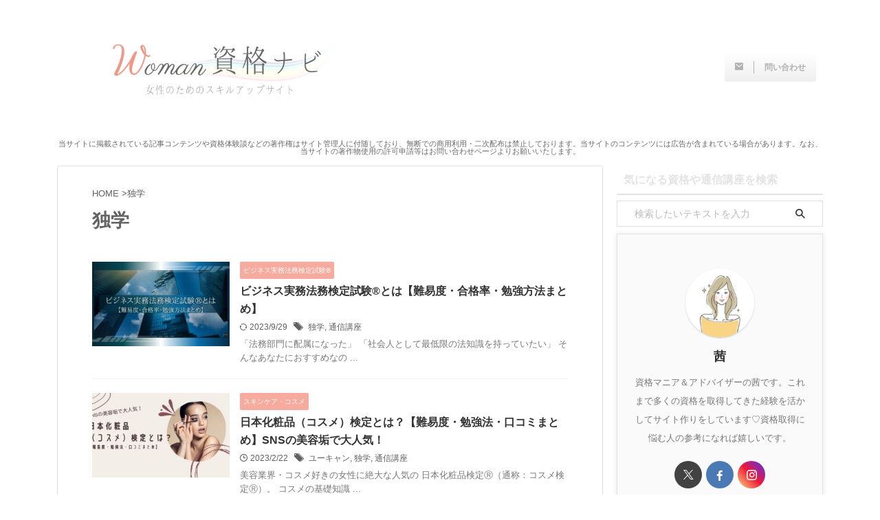

--- FILE ---
content_type: text/html; charset=UTF-8
request_url: https://woman-shikaku.jp/entry/tag/dokugaku/
body_size: 20368
content:
<!DOCTYPE html><html lang="ja" xmlns:fb="https://www.facebook.com/2008/fbml" xmlns:addthis="https://www.addthis.com/help/api-spec"  class="s-navi-search-overlay  toc-style-timeline-count"> <!--<![endif]--><head prefix="og: http://ogp.me/ns# fb: http://ogp.me/ns/fb# article: http://ogp.me/ns/article#"><meta charset="UTF-8" ><meta name="viewport" content="width=device-width,initial-scale=1.0,user-scalable=no,viewport-fit=cover"><meta name="format-detection" content="telephone=no" ><meta name="referrer" content="no-referrer-when-downgrade"/><meta name="robots" content="noindex,follow"><link rel="alternate" type="application/rss+xml" title="Woman資格ナビ～女性のためのスキルアップサイト～ RSS Feed" href="https://woman-shikaku.jp/feed/" /><link rel="pingback" href="https://woman-shikaku.jp/xmlrpc.php" > <!--[if lt IE 9]> <script src="https://woman-shikaku.jp/wp-content/themes/affinger/js/html5shiv.js"></script> <![endif]--><meta name='robots' content='max-image-preview:large' /> <script>MathJax = {
  tex: {
    inlineMath: [['$','$'],['\\(','\\)']], 
    processEscapes: true
  },
  options: {
    ignoreHtmlClass: 'tex2jax_ignore|editor-rich-text'
  }
};</script> <link media="all" href="https://woman-shikaku.jp/wp-content/cache/autoptimize/css/autoptimize_96e10e87a222d2d162f648b5a098d00a.css" rel="stylesheet"><title>独学 - Woman資格ナビ～女性のためのスキルアップサイト～</title><link rel='dns-prefetch' href='//widgetlogic.org' /><link rel='dns-prefetch' href='//cdn.jsdelivr.net' /><link rel='dns-prefetch' href='//s7.addthis.com' /> <!--noptimize--><script id="woman-ready">
			window.advanced_ads_ready=function(e,a){a=a||"complete";var d=function(e){return"interactive"===a?"loading"!==e:"complete"===e};d(document.readyState)?e():document.addEventListener("readystatechange",(function(a){d(a.target.readyState)&&e()}),{once:"interactive"===a})},window.advanced_ads_ready_queue=window.advanced_ads_ready_queue||[];		</script>
		<!--/noptimize--><link rel='stylesheet' id='fonts-googleapis-roboto400-css' href='//fonts.googleapis.com/css2?family=Roboto%3Awght%40400&#038;display=swap&#038;ver=6.9' type='text/css' media='all' /><link rel='stylesheet' id='single-css' href='https://woman-shikaku.jp/wp-content/themes/affinger/st-rankcss.php' type='text/css' media='all' /><link rel='stylesheet' id='st-themecss-css' href='https://woman-shikaku.jp/wp-content/themes/affinger/st-themecss-loader.php?ver=6.9' type='text/css' media='all' /> <script type="text/javascript" src="https://woman-shikaku.jp/wp-includes/js/jquery/jquery.min.js?ver=3.7.1" id="jquery-core-js"></script> <script type="text/javascript" id="wpdm-frontjs-js-extra">var wpdm_url = {"home":"https://woman-shikaku.jp/","site":"https://woman-shikaku.jp/","ajax":"https://woman-shikaku.jp/wp-admin/admin-ajax.php"};
var wpdm_js = {"spinner":"\u003Ci class=\"wpdm-icon wpdm-sun wpdm-spin\"\u003E\u003C/i\u003E","client_id":"9bab16a4cafde1b0547e9354e7eba730"};
var wpdm_strings = {"pass_var":"\u30d1\u30b9\u30ef\u30fc\u30c9\u78ba\u8a8d\u5b8c\u4e86 !","pass_var_q":"\u30c0\u30a6\u30f3\u30ed\u30fc\u30c9\u3092\u958b\u59cb\u3059\u308b\u306b\u306f\u3001\u6b21\u306e\u30dc\u30bf\u30f3\u3092\u30af\u30ea\u30c3\u30af\u3057\u3066\u304f\u3060\u3055\u3044\u3002","start_dl":"\u30c0\u30a6\u30f3\u30ed\u30fc\u30c9\u958b\u59cb"};
//# sourceURL=wpdm-frontjs-js-extra</script> <script type="text/javascript" id="track-the-click-js-extra">var ajax_var = {"nonce":"7df3e79009"};
var ttc_data = {"proBeacon":""};
//# sourceURL=track-the-click-js-extra</script> <script type="text/javascript" src="https://woman-shikaku.jp/wp-content/cache/autoptimize/js/autoptimize_single_1f808e5c4bb2c221000f265d72cdb923.js?ver=0.4.0" id="track-the-click-js" data-noptimize="true" data-no-optimize="1"></script> <script type="text/javascript" id="track-the-click-js-after" data-noptimize="true" data-no-optimize="1">function getHomeURL() {return "https://woman-shikaku.jp";}
function getPostID() {return 0;}
function showClickCounts() {return false;}

//# sourceURL=track-the-click-js-after</script> <link rel="https://api.w.org/" href="https://woman-shikaku.jp/wp-json/" /><link rel="alternate" title="JSON" type="application/json" href="https://woman-shikaku.jp/wp-json/wp/v2/tags/16" /><meta name="thumbnail" content="http://woman-shikaku.jp/wp-content/uploads/2019/03/Twitterlogo1.jpg"><link rel="next" href="https://woman-shikaku.jp/entry/tag/dokugaku/page/2/" /><meta name="google-site-verification" content="xAsU_OAvlO2TlUojsXA3A8_ZFwCIAGHgqoC_L0PPp8c" /><meta name="referrer" content="no-referrer-when-downgrade"/> <script type="text/javascript">(function(c,l,a,r,i,t,y){
        c[a]=c[a]||function(){(c[a].q=c[a].q||[]).push(arguments)};
        t=l.createElement(r);t.async=1;t.src="https://www.clarity.ms/tag/"+i;
        y=l.getElementsByTagName(r)[0];y.parentNode.insertBefore(t,y);
    })(window, document, "clarity", "script", "buq1ab8dci");</script> <script async src="https://pagead2.googlesyndication.com/pagead/js/adsbygoogle.js?client=ca-pub-1680686033556986"
     crossorigin="anonymous"></script> <link rel="icon" href="https://woman-shikaku.jp/wp-content/uploads/2018/10/cropped-W-32x32.jpg" sizes="32x32" /><link rel="icon" href="https://woman-shikaku.jp/wp-content/uploads/2018/10/cropped-W-192x192.jpg" sizes="192x192" /><link rel="apple-touch-icon" href="https://woman-shikaku.jp/wp-content/uploads/2018/10/cropped-W-180x180.jpg" /><meta name="msapplication-TileImage" content="https://woman-shikaku.jp/wp-content/uploads/2018/10/cropped-W-270x270.jpg" /><meta name="generator" content="WordPress Download Manager 3.3.46" /><meta property="og:type" content="website"><meta property="og:title" content="Woman資格ナビ～女性のためのスキルアップサイト～"><meta property="og:url" content="https://woman-shikaku.jp"><meta property="og:description" content=""><meta property="og:site_name" content="Woman資格ナビ～女性のためのスキルアップサイト～"><meta property="og:image" content="http://woman-shikaku.jp/wp-content/uploads/2019/03/Twitterlogo1.jpg"><meta name="twitter:card" content="summary_large_image"><meta name="twitter:site" content="@woman_shikaku"><meta name="twitter:title" content="Woman資格ナビ～女性のためのスキルアップサイト～"><meta name="twitter:description" content=""><meta name="twitter:image" content="http://woman-shikaku.jp/wp-content/uploads/2019/03/Twitterlogo1.jpg">  <script>(function (window, document, $, undefined) {
		'use strict';

		var SlideBox = (function () {
			/**
			 * @param $element
			 *
			 * @constructor
			 */
			function SlideBox($element) {
				this._$element = $element;
			}

			SlideBox.prototype.$content = function () {
				return this._$element.find('[data-st-slidebox-content]');
			};

			SlideBox.prototype.$toggle = function () {
				return this._$element.find('[data-st-slidebox-toggle]');
			};

			SlideBox.prototype.$icon = function () {
				return this._$element.find('[data-st-slidebox-icon]');
			};

			SlideBox.prototype.$text = function () {
				return this._$element.find('[data-st-slidebox-text]');
			};

			SlideBox.prototype.is_expanded = function () {
				return !!(this._$element.filter('[data-st-slidebox-expanded="true"]').length);
			};

			SlideBox.prototype.expand = function () {
				var self = this;

				this.$content().slideDown()
					.promise()
					.then(function () {
						var $icon = self.$icon();
						var $text = self.$text();

						$icon.removeClass($icon.attr('data-st-slidebox-icon-collapsed'))
							.addClass($icon.attr('data-st-slidebox-icon-expanded'))

						$text.text($text.attr('data-st-slidebox-text-expanded'))

						self._$element.removeClass('is-collapsed')
							.addClass('is-expanded');

						self._$element.attr('data-st-slidebox-expanded', 'true');
					});
			};

			SlideBox.prototype.collapse = function () {
				var self = this;

				this.$content().slideUp()
					.promise()
					.then(function () {
						var $icon = self.$icon();
						var $text = self.$text();

						$icon.removeClass($icon.attr('data-st-slidebox-icon-expanded'))
							.addClass($icon.attr('data-st-slidebox-icon-collapsed'))

						$text.text($text.attr('data-st-slidebox-text-collapsed'))

						self._$element.removeClass('is-expanded')
							.addClass('is-collapsed');

						self._$element.attr('data-st-slidebox-expanded', 'false');
					});
			};

			SlideBox.prototype.toggle = function () {
				if (this.is_expanded()) {
					this.collapse();
				} else {
					this.expand();
				}
			};

			SlideBox.prototype.add_event_listeners = function () {
				var self = this;

				this.$toggle().on('click', function (event) {
					self.toggle();
				});
			};

			SlideBox.prototype.initialize = function () {
				this.add_event_listeners();
			};

			return SlideBox;
		}());

		function on_ready() {
			var slideBoxes = [];

			$('[data-st-slidebox]').each(function () {
				var $element = $(this);
				var slideBox = new SlideBox($element);

				slideBoxes.push(slideBox);

				slideBox.initialize();
			});

			return slideBoxes;
		}

		$(on_ready);
	}(window, window.document, jQuery));</script> <script>(function (window, document, $, undefined) {
			'use strict';

			$(function(){
			$('.post h2:not([class^="is-style-st-heading-custom-"]):not([class*=" is-style-st-heading-custom-"]):not(.st-css-no2) , .h2modoki').wrapInner('<span class="st-dash-design"></span>');
			})
		}(window, window.document, jQuery));</script> <script>(function (window, document, $, undefined) {
		'use strict';

		$(function(){
			/* 第一階層のみの目次にクラスを挿入 */
			$("#toc_container:not(:has(ul ul))").addClass("only-toc");
			/* アコーディオンメニュー内のカテゴリーにクラス追加 */
			$(".st-ac-box ul:has(.cat-item)").each(function(){
				$(this).addClass("st-ac-cat");
			});
		});
	}(window, window.document, jQuery));</script> <script>(function (window, document, $, undefined) {
		'use strict';

		$(function(){
							$( '.post h4:not([class^="is-style-st-heading-custom-"]):not([class*=" is-style-st-heading-custom-"]):not(.st-css-no):not(.st-matome):not(.rankh4):not(#reply-title):not(.point)' ).wrap( '<div class="st-h4husen-shadow"></div>' );
				$( '.h4modoki' ).wrap( '<div class="st-h4husen-shadow"></div>' );
									$('.st-star').parent('.rankh4').css('padding-bottom','5px'); // スターがある場合のランキング見出し調整
		});
	}(window, window.document, jQuery));</script> <script>(function (window, document, $, undefined) {
			'use strict';

			$(function() {
				$('.is-style-st-paragraph-kaiwa').wrapInner('<span class="st-paragraph-kaiwa-text">');
			});
		}(window, window.document, jQuery));</script> <script>(function (window, document, $, undefined) {
			'use strict';

			$(function() {
				$('.is-style-st-paragraph-kaiwa-b').wrapInner('<span class="st-paragraph-kaiwa-text">');
			});
		}(window, window.document, jQuery));</script> <script>/* Gutenbergスタイルを調整 */
	(function (window, document, $, undefined) {
		'use strict';

		$(function() {
			$( '[class^="is-style-st-paragraph-"],[class*=" is-style-st-paragraph-"]' ).wrapInner( '<span class="st-noflex"></span>' );
		});
	}(window, window.document, jQuery));</script> </head><body ontouchstart="" class="archive tag tag-dokugaku tag-16 wp-theme-affinger wp-child-theme-affinger-child st-af not-front-page aa-prefix-woman-" ><div id="st-ami"><div id="wrapper" class="" ontouchstart=""><div id="wrapper-in"><header id=""><div id="header-full"><div id="headbox-bg-fixed"><div id="headbox-bg"><div id="headbox"><nav id="s-navi" class="pcnone" data-st-nav data-st-nav-type="normal"><dl class="acordion is-active" data-st-nav-primary><dt class="trigger"><p class="acordion_button"><span class="op op-menu"><i class="st-fa st-svg-menu"></i></span></p><div id="st-mobile-logo"></div></dt><dd class="acordion_tree"><div class="acordion_tree_content"><div class="menu-%e3%83%98%e3%83%83%e3%83%80%e3%83%bc%e3%83%a1%e3%83%8b%e3%83%a5%e3%83%bc-container"><ul id="menu-%e3%83%98%e3%83%83%e3%83%80%e3%83%bc%e3%83%a1%e3%83%8b%e3%83%a5%e3%83%bc" class="menu"><li id="menu-item-10294" class="menu-item menu-item-type-taxonomy menu-item-object-category menu-item-has-children menu-item-10294"><a href="https://woman-shikaku.jp/entry/category/web/"><span class="menu-item-label">IT・Webの資格</span></a><ul class="sub-menu"><li id="menu-item-10301" class="menu-item menu-item-type-taxonomy menu-item-object-category menu-item-10301"><a href="https://woman-shikaku.jp/entry/category/web/itpass/"><span class="menu-item-label">ITパスポート</span></a></li></ul></li><li id="menu-item-10295" class="menu-item menu-item-type-taxonomy menu-item-object-category menu-item-has-children menu-item-10295"><a href="https://woman-shikaku.jp/entry/category/business/"><span class="menu-item-label">ビジネスの資格</span></a><ul class="sub-menu"><li id="menu-item-10302" class="menu-item menu-item-type-taxonomy menu-item-object-category menu-item-10302"><a href="https://woman-shikaku.jp/entry/category/business/businesskaikei/"><span class="menu-item-label">ビジネス会計検定試験®</span></a></li><li id="menu-item-10303" class="menu-item menu-item-type-taxonomy menu-item-object-category menu-item-10303"><a href="https://woman-shikaku.jp/entry/category/business/businesshoumu/"><span class="menu-item-label">ビジネス実務法務検定試験®</span></a></li><li id="menu-item-10304" class="menu-item menu-item-type-taxonomy menu-item-object-category menu-item-10304"><a href="https://woman-shikaku.jp/entry/category/business/chizaikentei/"><span class="menu-item-label">知的財産管理技能検定</span></a></li><li id="menu-item-10305" class="menu-item menu-item-type-taxonomy menu-item-object-category menu-item-10305"><a href="https://woman-shikaku.jp/entry/category/business/syaroushi/"><span class="menu-item-label">社会保険労務士</span></a></li><li id="menu-item-10306" class="menu-item menu-item-type-taxonomy menu-item-object-category menu-item-10306"><a href="https://woman-shikaku.jp/entry/category/business/hisyokentei/"><span class="menu-item-label">秘書検定</span></a></li><li id="menu-item-10307" class="menu-item menu-item-type-taxonomy menu-item-object-category menu-item-10307"><a href="https://woman-shikaku.jp/entry/category/business/boki/"><span class="menu-item-label">簿記検定</span></a></li></ul></li><li id="menu-item-10296" class="menu-item menu-item-type-taxonomy menu-item-object-category menu-item-has-children menu-item-10296"><a href="https://woman-shikaku.jp/entry/category/medical/"><span class="menu-item-label">医療・福祉の資格</span></a><ul class="sub-menu"><li id="menu-item-10308" class="menu-item menu-item-type-taxonomy menu-item-object-category menu-item-10308"><a href="https://woman-shikaku.jp/entry/category/medical/iryojimu/"><span class="menu-item-label">医療事務</span></a></li><li id="menu-item-10309" class="menu-item menu-item-type-taxonomy menu-item-object-category menu-item-10309"><a href="https://woman-shikaku.jp/entry/category/medical/nintisyoukaijoshi/"><span class="menu-item-label">認知症介助士</span></a></li></ul></li><li id="menu-item-10297" class="menu-item menu-item-type-taxonomy menu-item-object-category menu-item-has-children menu-item-10297"><a href="https://woman-shikaku.jp/entry/category/mental/"><span class="menu-item-label">心理学の資格</span></a><ul class="sub-menu"><li id="menu-item-10310" class="menu-item menu-item-type-taxonomy menu-item-object-category menu-item-10310"><a href="https://woman-shikaku.jp/entry/category/mental/mentalcaresinrisi/"><span class="menu-item-label">メンタルケア心理士(こころ検定)</span></a></li><li id="menu-item-10311" class="menu-item menu-item-type-taxonomy menu-item-object-category menu-item-10311"><a href="https://woman-shikaku.jp/entry/category/mental/koudoushinri/"><span class="menu-item-label">行動心理</span></a></li></ul></li><li id="menu-item-10298" class="menu-item menu-item-type-taxonomy menu-item-object-category menu-item-has-children menu-item-10298"><a href="https://woman-shikaku.jp/entry/category/beauty/"><span class="menu-item-label">美容・健康の資格</span></a><ul class="sub-menu"><li id="menu-item-10312" class="menu-item menu-item-type-taxonomy menu-item-object-category menu-item-10312"><a href="https://woman-shikaku.jp/entry/category/beauty/skincare/"><span class="menu-item-label">スキンケア・コスメ</span></a></li><li id="menu-item-10313" class="menu-item menu-item-type-taxonomy menu-item-object-category menu-item-10313"><a href="https://woman-shikaku.jp/entry/category/beauty/fastening/"><span class="menu-item-label">ファスティング（断食）</span></a></li><li id="menu-item-10314" class="menu-item menu-item-type-taxonomy menu-item-object-category menu-item-10314"><a href="https://woman-shikaku.jp/entry/category/beauty/sleep/"><span class="menu-item-label">睡眠</span></a></li></ul></li><li id="menu-item-10299" class="menu-item menu-item-type-taxonomy menu-item-object-category menu-item-has-children menu-item-10299"><a href="https://woman-shikaku.jp/entry/category/art/"><span class="menu-item-label">趣味の資格</span></a><ul class="sub-menu"><li id="menu-item-10315" class="menu-item menu-item-type-taxonomy menu-item-object-category menu-item-10315"><a href="https://woman-shikaku.jp/entry/category/art/icingcookies/"><span class="menu-item-label">アイシングクッキー</span></a></li><li id="menu-item-10316" class="menu-item menu-item-type-taxonomy menu-item-object-category menu-item-10316"><a href="https://woman-shikaku.jp/entry/category/art/wrapping/"><span class="menu-item-label">ラッピング</span></a></li><li id="menu-item-10317" class="menu-item menu-item-type-taxonomy menu-item-object-category menu-item-10317"><a href="https://woman-shikaku.jp/entry/category/art/color/"><span class="menu-item-label">色彩（カラー）</span></a></li></ul></li><li id="menu-item-10300" class="menu-item menu-item-type-taxonomy menu-item-object-category menu-item-has-children menu-item-10300"><a href="https://woman-shikaku.jp/entry/category/food/"><span class="menu-item-label">食の資格</span></a><ul class="sub-menu"><li id="menu-item-10318" class="menu-item menu-item-type-taxonomy menu-item-object-category menu-item-10318"><a href="https://woman-shikaku.jp/entry/category/food/sportsfood/"><span class="menu-item-label">スポーツフード</span></a></li><li id="menu-item-10319" class="menu-item menu-item-type-taxonomy menu-item-object-category menu-item-10319"><a href="https://woman-shikaku.jp/entry/category/food/tea/"><span class="menu-item-label">紅茶</span></a></li><li id="menu-item-10320" class="menu-item menu-item-type-taxonomy menu-item-object-category menu-item-10320"><a href="https://woman-shikaku.jp/entry/category/food/yakuzen/"><span class="menu-item-label">薬膳漢方</span></a></li><li id="menu-item-10321" class="menu-item menu-item-type-taxonomy menu-item-object-category menu-item-10321"><a href="https://woman-shikaku.jp/entry/category/food/vege/"><span class="menu-item-label">野菜・果物</span></a></li></ul></li><li id="menu-item-10325" class="menu-item menu-item-type-taxonomy menu-item-object-category menu-item-10325"><a href="https://woman-shikaku.jp/entry/category/feature/"><span class="menu-item-label">特集</span></a></li></ul></div><div class="clear"></div></div></dd></dl></nav><div id="header-l"><div id="st-text-logo"><p class="sitename sitename-only"><a href="https://woman-shikaku.jp/"> <img class="sitename-only-img" src="http://woman-shikaku.jp/wp-content/uploads/2021/09/womanlogotop.jpg" width="1500" height="500" alt="Woman資格ナビ～女性のためのスキルアップサイト～"> </a></p></div></div><div id="header-r" class="smanone"><div id="form_widget-2" class="headbox widget_form_widget"><a class="st-formbtnlink" href="https://woman-shikaku.jp/toiawase/"><div class="st-formbtn"><div class="st-originalbtn-l"><span class="btnwebfont"><i class="st-fa st-svg-envelope" aria-hidden="true"></i></span></div><div class="st-originalbtn-r"><span class="originalbtn-bold">問い合わせ</span></div></div> </a></div></div></div></div></div><div id="st-header-top-widgets-box-wrapper"><div id="st-header-top-widgets-box"><div class="st-content-width"><div id="custom_html-11" class="widget_text top-content widget_custom_html"><div class="textwidget custom-html-widget"><p style="color:#444; opacity: 0.8; line-height: 0.75;"><span style="font-size: 75%;">当サイトに掲載されている記事コンテンツや資格体験談などの著作権はサイト管理人に付随しており、無断での商用利用・二次配布は禁止しております。当サイトのコンテンツには広告が含まれている場合があります。なお、当サイトの著作物使用の許可申請等はお問い合わせページよりお願いいたします。</span></p></div></div></div></div></div><div id="gazou-wide"><div id="st-headerbox"><div id="st-header"></div></div></div></div></header><div id="content-w"><div id="content" class="clearfix"><div id="contentInner"><main ><article><div id="breadcrumb"><ol><li><a href="https://woman-shikaku.jp"><span>HOME</span></a> ></li><li>独学</li></ol></div><div class="post"><h1 class="entry-title"> 独学</h1></div><aside><div class="kanren "><dl class="clearfix"><dt> <a href="https://woman-shikaku.jp/entry/180212-businesshoumu/"> <img width="300" height="185" src="https://woman-shikaku.jp/wp-content/uploads/2018/02/180212-businesshoumueye-300x185.jpg" class="attachment-thumbnail size-thumbnail wp-post-image" alt="" decoding="async" fetchpriority="high" /> </a></dt><dd><p class="st-catgroup itiran-category"> <a href="https://woman-shikaku.jp/entry/category/business/businesshoumu/" title="View all posts in ビジネス実務法務検定試験®" rel="category tag"><span class="catname st-catid12">ビジネス実務法務検定試験®</span></a></p><h3><a href="https://woman-shikaku.jp/entry/180212-businesshoumu/"> ビジネス実務法務検定試験®とは【難易度・合格率・勉強方法まとめ】 </a></h3><div class="blog_info"><p> <i class="st-fa st-svg-refresh"></i>2023/9/29										&nbsp;<span class="pcone"> <i class="st-fa st-svg-tags"></i>&nbsp;<a href="https://woman-shikaku.jp/entry/tag/dokugaku/" rel="tag">独学</a>, <a href="https://woman-shikaku.jp/entry/tag/tuushin/" rel="tag">通信講座</a> </span></p></div><div class="st-excerpt smanone"><div class="at-above-post-arch-page addthis_tool" data-url="https://woman-shikaku.jp/entry/180212-businesshoumu/"></div><p>「法務部門に配属になった」 「社会人として最低限の法知識を持っていたい」 そんなあなたにおすすめなの ...</p><div class="at-below-post-arch-page addthis_tool" data-url="https://woman-shikaku.jp/entry/180212-businesshoumu/"></div><p></p></div></dd></dl><dl class="clearfix"><dt> <a href="https://woman-shikaku.jp/entry/cosmekentei/"> <img width="300" height="185" src="https://woman-shikaku.jp/wp-content/uploads/2019/10/cosmekenteieye-300x185.jpg" class="attachment-thumbnail size-thumbnail wp-post-image" alt="" decoding="async" /> </a></dt><dd><p class="st-catgroup itiran-category"> <a href="https://woman-shikaku.jp/entry/category/beauty/skincare/" title="View all posts in スキンケア・コスメ" rel="category tag"><span class="catname st-catid26">スキンケア・コスメ</span></a></p><h3><a href="https://woman-shikaku.jp/entry/cosmekentei/"> 日本化粧品（コスメ）検定とは？【難易度・勉強法・口コミまとめ】SNSの美容垢で大人気！ </a></h3><div class="blog_info"><p> <i class="st-fa st-svg-clock-o"></i>2023/2/22										&nbsp;<span class="pcone"> <i class="st-fa st-svg-tags"></i>&nbsp;<a href="https://woman-shikaku.jp/entry/tag/ucan/" rel="tag">ユーキャン</a>, <a href="https://woman-shikaku.jp/entry/tag/dokugaku/" rel="tag">独学</a>, <a href="https://woman-shikaku.jp/entry/tag/tuushin/" rel="tag">通信講座</a> </span></p></div><div class="st-excerpt smanone"><div class="at-above-post-arch-page addthis_tool" data-url="https://woman-shikaku.jp/entry/cosmekentei/"></div><p>美容業界・コスメ好きの女性に絶大な人気の 日本化粧品検定Ⓡ（通称：コスメ検定Ⓡ）。 コスメの基礎知識 ...</p><div class="at-below-post-arch-page addthis_tool" data-url="https://woman-shikaku.jp/entry/cosmekentei/"></div><p></p></div></dd></dl><dl class="clearfix"><dt> <a href="https://woman-shikaku.jp/entry/sweetsconcierge-kakomon/"> <img width="300" height="185" src="https://woman-shikaku.jp/wp-content/uploads/2022/04/sweetsconcierge-kakomoneye-300x185.jpg" class="attachment-thumbnail size-thumbnail wp-post-image" alt="スイーツコンシェルジュ に過去問はある？" decoding="async" /> </a></dt><dd><p class="st-catgroup itiran-category"> <a href="https://woman-shikaku.jp/entry/category/food/sweets/" title="View all posts in お菓子の資格" rel="category tag"><span class="catname st-catid179">お菓子の資格</span></a></p><h3><a href="https://woman-shikaku.jp/entry/sweetsconcierge-kakomon/"> スイーツコンシェルジュに過去問はある？独学で取得する方法は？ </a></h3><div class="blog_info"><p> <i class="st-fa st-svg-clock-o"></i>2022/4/24										&nbsp;<span class="pcone"> <i class="st-fa st-svg-tags"></i>&nbsp;<a href="https://woman-shikaku.jp/entry/tag/ucan/" rel="tag">ユーキャン</a>, <a href="https://woman-shikaku.jp/entry/tag/dokugaku/" rel="tag">独学</a> </span></p></div><div class="st-excerpt smanone"><div class="at-above-post-arch-page addthis_tool" data-url="https://woman-shikaku.jp/entry/sweetsconcierge-kakomon/"></div><p>スイーツの資格を取りたいとき、目を引く資格のひとつに「スイーツコンシェルジュ」があります。 名前から ...</p><div class="at-below-post-arch-page addthis_tool" data-url="https://woman-shikaku.jp/entry/sweetsconcierge-kakomon/"></div><p></p></div></dd></dl><dl class="clearfix"><dt> <a href="https://woman-shikaku.jp/entry/coordinator-job/"> <img width="300" height="185" src="https://woman-shikaku.jp/wp-content/uploads/2022/04/パンコーディネーター-は-仕事の役に立つ？-履歴書に書ける？-300x185.png" class="attachment-thumbnail size-thumbnail wp-post-image" alt="" decoding="async" /> </a></dt><dd><p class="st-catgroup itiran-category"> <a href="https://woman-shikaku.jp/entry/category/food/bread/" title="View all posts in パン" rel="category tag"><span class="catname st-catid147">パン</span></a></p><h3><a href="https://woman-shikaku.jp/entry/coordinator-job/"> パンコーディネーターは仕事の役に立つ？ 履歴書に書ける？ </a></h3><div class="blog_info"><p> <i class="st-fa st-svg-clock-o"></i>2022/4/22										&nbsp;<span class="pcone"> <i class="st-fa st-svg-tags"></i>&nbsp;<a href="https://woman-shikaku.jp/entry/tag/%e3%83%a9%e3%83%bc%e3%82%ad%e3%83%a3%e3%83%aa/" rel="tag">ラーキャリ</a>, <a href="https://woman-shikaku.jp/entry/tag/dokugaku/" rel="tag">独学</a>, <a href="https://woman-shikaku.jp/entry/tag/tuushin/" rel="tag">通信講座</a> </span></p></div><div class="st-excerpt smanone"><div class="at-above-post-arch-page addthis_tool" data-url="https://woman-shikaku.jp/entry/coordinator-job/"></div><p>パンに関わる仕事を目指す人、実際仕事で関わっている人で、パンに関する資格を検討することがあるのではな ...</p><div class="at-below-post-arch-page addthis_tool" data-url="https://woman-shikaku.jp/entry/coordinator-job/"></div><p></p></div></dd></dl><dl class="clearfix"><dt> <a href="https://woman-shikaku.jp/entry/coordinator/"> <img width="300" height="185" src="https://woman-shikaku.jp/wp-content/uploads/2022/04/coordinatoreye-300x185.jpg" class="attachment-thumbnail size-thumbnail wp-post-image" alt="パンコーディネーター資格とは" decoding="async" /> </a></dt><dd><p class="st-catgroup itiran-category"> <a href="https://woman-shikaku.jp/entry/category/food/bread/" title="View all posts in パン" rel="category tag"><span class="catname st-catid147">パン</span></a></p><h3><a href="https://woman-shikaku.jp/entry/coordinator/"> パンコーディネーター資格とは 合格率・難易度もチェック </a></h3><div class="blog_info"><p> <i class="st-fa st-svg-refresh"></i>2023/8/7										&nbsp;<span class="pcone"> <i class="st-fa st-svg-tags"></i>&nbsp;<a href="https://woman-shikaku.jp/entry/tag/%e3%83%a9%e3%83%bc%e3%82%ad%e3%83%a3%e3%83%aa/" rel="tag">ラーキャリ</a>, <a href="https://woman-shikaku.jp/entry/tag/dokugaku/" rel="tag">独学</a> </span></p></div><div class="st-excerpt smanone"><div class="at-above-post-arch-page addthis_tool" data-url="https://woman-shikaku.jp/entry/coordinator/"></div><p>毎日の食事でパンを楽しむ方も多いのではないでしょうか。 美味しいパン屋さんを巡ったり、中には自宅でパ ...</p><div class="at-below-post-arch-page addthis_tool" data-url="https://woman-shikaku.jp/entry/coordinator/"></div><p></p></div></dd></dl><dl class="clearfix"><dt> <a href="https://woman-shikaku.jp/entry/panseizouginoushi/"> <img width="300" height="185" src="https://woman-shikaku.jp/wp-content/uploads/2022/04/パン製造技能士の資格とは-独学で取得可能？-難易度もチェック-1-300x185.png" class="attachment-thumbnail size-thumbnail wp-post-image" alt="" decoding="async" /> </a></dt><dd><p class="st-catgroup itiran-category"> <a href="https://woman-shikaku.jp/entry/category/food/bread/" title="View all posts in パン" rel="category tag"><span class="catname st-catid147">パン</span></a></p><h3><a href="https://woman-shikaku.jp/entry/panseizouginoushi/"> パン製造技能士の資格とは 独学で取得可能？ 難易度もチェック </a></h3><div class="blog_info"><p> <i class="st-fa st-svg-clock-o"></i>2022/4/22										&nbsp;<span class="pcone"> <i class="st-fa st-svg-tags"></i>&nbsp;<a href="https://woman-shikaku.jp/entry/tag/%e3%83%a9%e3%83%bc%e3%82%ad%e3%83%a3%e3%83%aa/" rel="tag">ラーキャリ</a>, <a href="https://woman-shikaku.jp/entry/tag/dokugaku/" rel="tag">独学</a> </span></p></div><div class="st-excerpt smanone"><div class="at-above-post-arch-page addthis_tool" data-url="https://woman-shikaku.jp/entry/panseizouginoushi/"></div><p>パン職人を目指す人が知っておきたい資格。「パン製造技能士」。 パン職人として高い技術を持って働きたい ...</p><div class="at-below-post-arch-page addthis_tool" data-url="https://woman-shikaku.jp/entry/panseizouginoushi/"></div><p></p></div></dd></dl><dl class="clearfix"><dt> <a href="https://woman-shikaku.jp/entry/pancierge-schedule/"> <img width="300" height="185" src="https://woman-shikaku.jp/wp-content/uploads/2022/04/パンシェルジュ検定の勉強法とスケジュールの立て方-300x185.png" class="attachment-thumbnail size-thumbnail wp-post-image" alt="" decoding="async" /> </a></dt><dd><p class="st-catgroup itiran-category"> <a href="https://woman-shikaku.jp/entry/category/food/bread/" title="View all posts in パン" rel="category tag"><span class="catname st-catid147">パン</span></a></p><h3><a href="https://woman-shikaku.jp/entry/pancierge-schedule/"> パンシェルジュ検定の勉強法とスケジュールの立て方 </a></h3><div class="blog_info"><p> <i class="st-fa st-svg-refresh"></i>2025/8/16										&nbsp;<span class="pcone"> <i class="st-fa st-svg-tags"></i>&nbsp;<a href="https://woman-shikaku.jp/entry/tag/%e3%83%a9%e3%83%bc%e3%82%ad%e3%83%a3%e3%83%aa/" rel="tag">ラーキャリ</a>, <a href="https://woman-shikaku.jp/entry/tag/dokugaku/" rel="tag">独学</a> </span></p></div><div class="st-excerpt smanone"><div class="at-above-post-arch-page addthis_tool" data-url="https://woman-shikaku.jp/entry/pancierge-schedule/"></div><p>「奥深いパンの世界を迷うことなく案内できる幅広い知識を持った人」を目指すパンシェルジュ検定。 パンに ...</p><div class="at-below-post-arch-page addthis_tool" data-url="https://woman-shikaku.jp/entry/pancierge-schedule/"></div><p></p></div></dd></dl><dl class="clearfix"><dt> <a href="https://woman-shikaku.jp/entry/pancierge-goukakuritu/"> <img width="300" height="185" src="https://woman-shikaku.jp/wp-content/uploads/2022/04/pancierge-goukakuritu01-300x185.jpg" class="attachment-thumbnail size-thumbnail wp-post-image" alt="パンシェルジュ検定は何点満点？ 合格率・合格点も解説" decoding="async" /> </a></dt><dd><p class="st-catgroup itiran-category"> <a href="https://woman-shikaku.jp/entry/category/food/bread/" title="View all posts in パン" rel="category tag"><span class="catname st-catid147">パン</span></a></p><h3><a href="https://woman-shikaku.jp/entry/pancierge-goukakuritu/"> パンシェルジュ検定は何点満点？ 合格率・合格点も解説 </a></h3><div class="blog_info"><p> <i class="st-fa st-svg-refresh"></i>2025/8/16										&nbsp;<span class="pcone"> <i class="st-fa st-svg-tags"></i>&nbsp;<a href="https://woman-shikaku.jp/entry/tag/%e3%83%a9%e3%83%bc%e3%82%ad%e3%83%a3%e3%83%aa/" rel="tag">ラーキャリ</a>, <a href="https://woman-shikaku.jp/entry/tag/dokugaku/" rel="tag">独学</a> </span></p></div><div class="st-excerpt smanone"><div class="at-above-post-arch-page addthis_tool" data-url="https://woman-shikaku.jp/entry/pancierge-goukakuritu/"></div><p>パン好きからパン業界のプロまで幅広く挑戦できるパンシェルジュ検定。 最近は木南晴夏さんなどパン好き芸 ...</p><div class="at-below-post-arch-page addthis_tool" data-url="https://woman-shikaku.jp/entry/pancierge-goukakuritu/"></div><p></p></div></dd></dl><dl class="clearfix"><dt> <a href="https://woman-shikaku.jp/entry/pancierge-kakomon/"> <img width="300" height="185" src="https://woman-shikaku.jp/wp-content/uploads/2022/04/pancierge-kakomon01-300x185.jpg" class="attachment-thumbnail size-thumbnail wp-post-image" alt="パンシェルジュ検定の過去問ではどんな問題が出た？ 解き方や傾向も" decoding="async" /> </a></dt><dd><p class="st-catgroup itiran-category"> <a href="https://woman-shikaku.jp/entry/category/food/bread/" title="View all posts in パン" rel="category tag"><span class="catname st-catid147">パン</span></a></p><h3><a href="https://woman-shikaku.jp/entry/pancierge-kakomon/"> パンシェルジュ検定の過去問ではどんな問題が出た？ 解き方や傾向も </a></h3><div class="blog_info"><p> <i class="st-fa st-svg-refresh"></i>2025/8/16										&nbsp;<span class="pcone"> <i class="st-fa st-svg-tags"></i>&nbsp;<a href="https://woman-shikaku.jp/entry/tag/%e3%83%a9%e3%83%bc%e3%82%ad%e3%83%a3%e3%83%aa/" rel="tag">ラーキャリ</a>, <a href="https://woman-shikaku.jp/entry/tag/dokugaku/" rel="tag">独学</a>, <a href="https://woman-shikaku.jp/entry/tag/tuushin/" rel="tag">通信講座</a> </span></p></div><div class="st-excerpt smanone"><div class="at-above-post-arch-page addthis_tool" data-url="https://woman-shikaku.jp/entry/pancierge-kakomon/"></div><p>「奥深いパンの世界を迷うことなく案内できる幅広い知識を持った人」を目指すパンシェルジュ検定。 パンの ...</p><div class="at-below-post-arch-page addthis_tool" data-url="https://woman-shikaku.jp/entry/pancierge-kakomon/"></div><p></p></div></dd></dl><dl class="clearfix"><dt> <a href="https://woman-shikaku.jp/entry/senryu-dokugaku/"> <img width="300" height="185" src="https://woman-shikaku.jp/wp-content/uploads/2022/04/senryu-dokugakueye-300x185.jpg" class="attachment-thumbnail size-thumbnail wp-post-image" alt="川柳を 独学で学ぶ方法3選" decoding="async" /> </a></dt><dd><p class="st-catgroup itiran-category"> <a href="https://woman-shikaku.jp/entry/category/art/" title="View all posts in 趣味の資格" rel="category tag"><span class="catname st-catid7">趣味の資格</span></a></p><h3><a href="https://woman-shikaku.jp/entry/senryu-dokugaku/"> 川柳を独学で学ぶ方法3選　添削付きの通信講座がおすすめ！ </a></h3><div class="blog_info"><p> <i class="st-fa st-svg-refresh"></i>2023/1/4										&nbsp;<span class="pcone"> <i class="st-fa st-svg-tags"></i>&nbsp;<a href="https://woman-shikaku.jp/entry/tag/school/" rel="tag">スクール</a>, <a href="https://woman-shikaku.jp/entry/tag/ucan/" rel="tag">ユーキャン</a>, <a href="https://woman-shikaku.jp/entry/tag/dokugaku/" rel="tag">独学</a>, <a href="https://woman-shikaku.jp/entry/tag/tuushin/" rel="tag">通信講座</a> </span></p></div><div class="st-excerpt smanone"><div class="at-above-post-arch-page addthis_tool" data-url="https://woman-shikaku.jp/entry/senryu-dokugaku/"></div><p>川柳（せんりゅう）といえば、俳句と同じ五七五のリズムで日常を詠む日本の文化の1つです。 でも、そもそ ...</p><div class="at-below-post-arch-page addthis_tool" data-url="https://woman-shikaku.jp/entry/senryu-dokugaku/"></div><p></p></div></dd></dl><dl class="clearfix"><dt> <a href="https://woman-shikaku.jp/entry/dokugaku-piano/"> <img width="300" height="185" src="https://woman-shikaku.jp/wp-content/uploads/2022/03/dokugaku-pianoeye-300x185.jpg" class="attachment-thumbnail size-thumbnail wp-post-image" alt="ピアノの独学は難しい？市販の書籍や通信講座で習得するコツ" decoding="async" /> </a></dt><dd><p class="st-catgroup itiran-category"> <a href="https://woman-shikaku.jp/entry/category/art/music/" title="View all posts in 楽器・音楽" rel="category tag"><span class="catname st-catid177">楽器・音楽</span></a></p><h3><a href="https://woman-shikaku.jp/entry/dokugaku-piano/"> ピアノの独学は難しい？市販の書籍や通信講座で習得するコツ </a></h3><div class="blog_info"><p> <i class="st-fa st-svg-clock-o"></i>2022/3/24										&nbsp;<span class="pcone"> <i class="st-fa st-svg-tags"></i>&nbsp;<a href="https://woman-shikaku.jp/entry/tag/ucan/" rel="tag">ユーキャン</a>, <a href="https://woman-shikaku.jp/entry/tag/dokugaku/" rel="tag">独学</a> </span></p></div><div class="st-excerpt smanone"><div class="at-above-post-arch-page addthis_tool" data-url="https://woman-shikaku.jp/entry/dokugaku-piano/"></div><p>と思ったことはありませんか？ ピアノを弾けるとかっこいいし憧れる！ でも教室に習う時間はない。 そん ...</p><div class="at-below-post-arch-page addthis_tool" data-url="https://woman-shikaku.jp/entry/dokugaku-piano/"></div><p></p></div></dd></dl><dl class="clearfix"><dt> <a href="https://woman-shikaku.jp/entry/bokiapp-osusume/"> <img width="300" height="185" src="https://woman-shikaku.jp/wp-content/uploads/2021/09/bokiapp-osusume01-300x185.jpg" class="attachment-thumbnail size-thumbnail wp-post-image" alt="" decoding="async" /> </a></dt><dd><p class="st-catgroup itiran-category"> <a href="https://woman-shikaku.jp/entry/category/business/boki/" title="View all posts in 簿記検定" rel="category tag"><span class="catname st-catid30">簿記検定</span></a></p><h3><a href="https://woman-shikaku.jp/entry/bokiapp-osusume/"> 簿記の資格勉強におすすめのスマホアプリ6選 </a></h3><div class="blog_info"><p> <i class="st-fa st-svg-clock-o"></i>2021/10/1										&nbsp;<span class="pcone"> <i class="st-fa st-svg-tags"></i>&nbsp;<a href="https://woman-shikaku.jp/entry/tag/ucan/" rel="tag">ユーキャン</a>, <a href="https://woman-shikaku.jp/entry/tag/dokugaku/" rel="tag">独学</a>, <a href="https://woman-shikaku.jp/entry/tag/tuushin/" rel="tag">通信講座</a> </span></p></div><div class="st-excerpt smanone"><div class="at-above-post-arch-page addthis_tool" data-url="https://woman-shikaku.jp/entry/bokiapp-osusume/"></div><p>簿記の勉強にはテキストや問題集を使うのが一般的ですが、まとまった時間がなかなか取れないこともあります ...</p><div class="at-below-post-arch-page addthis_tool" data-url="https://woman-shikaku.jp/entry/bokiapp-osusume/"></div><p></p></div></dd></dl><dl class="clearfix"><dt> <a href="https://woman-shikaku.jp/entry/book9784416719367/"> <img width="300" height="185" src="https://woman-shikaku.jp/wp-content/uploads/2019/09/book9784416719367-5-300x185.jpg" class="attachment-thumbnail size-thumbnail wp-post-image" alt="『増補版 サービス接遇検定試験　3級・2級・準1級合格テキスト＆問題集』" decoding="async" /> </a></dt><dd><p class="st-catgroup itiran-category"> <a href="https://woman-shikaku.jp/entry/category/business/" title="View all posts in ビジネスの資格" rel="category tag"><span class="catname st-catid11">ビジネスの資格</span></a></p><h3><a href="https://woman-shikaku.jp/entry/book9784416719367/"> 【サービス接遇検定】合格テキストの増補版が登場！3～準1級までがコレ1冊でＯＫ </a></h3><div class="blog_info"><p> <i class="st-fa st-svg-refresh"></i>2024/11/15										&nbsp;<span class="pcone"> <i class="st-fa st-svg-tags"></i>&nbsp;<a href="https://woman-shikaku.jp/entry/tag/dokugaku/" rel="tag">独学</a> </span></p></div><div class="st-excerpt smanone"><div class="at-above-post-arch-page addthis_tool" data-url="https://woman-shikaku.jp/entry/book9784416719367/"></div><p>2019年10月1日（火）に、 『増補版 サービス接遇検定試験　3級・2級・準1級合格テキスト＆問題 ...</p><div class="at-below-post-arch-page addthis_tool" data-url="https://woman-shikaku.jp/entry/book9784416719367/"></div><p></p></div></dd></dl><dl class="clearfix"><dt> <a href="https://woman-shikaku.jp/entry/book9784426611255/"> <img width="300" height="185" src="https://woman-shikaku.jp/wp-content/uploads/2019/06/book-300x185.jpg" class="attachment-thumbnail size-thumbnail wp-post-image" alt="まんがでわかる簿記のツボ 日商簿記３級テキスト＆問題集" decoding="async" srcset="https://woman-shikaku.jp/wp-content/uploads/2019/06/book-300x185.jpg 300w, https://woman-shikaku.jp/wp-content/uploads/2019/06/book-350x215.jpg 350w, https://woman-shikaku.jp/wp-content/uploads/2019/06/book.jpg 470w" sizes="(max-width: 300px) 100vw, 300px" /> </a></dt><dd><p class="st-catgroup itiran-category"> <a href="https://woman-shikaku.jp/entry/category/business/boki/" title="View all posts in 簿記検定" rel="category tag"><span class="catname st-catid30">簿記検定</span></a></p><h3><a href="https://woman-shikaku.jp/entry/book9784426611255/"> 日商簿記３級資格書籍 「まんがでわかる簿記のツボ 日商簿記３級テキスト＆問題集」発売！ </a></h3><div class="blog_info"><p> <i class="st-fa st-svg-refresh"></i>2021/5/5										&nbsp;<span class="pcone"> <i class="st-fa st-svg-tags"></i>&nbsp;<a href="https://woman-shikaku.jp/entry/tag/ucan/" rel="tag">ユーキャン</a>, <a href="https://woman-shikaku.jp/entry/tag/dokugaku/" rel="tag">独学</a> </span></p></div><div class="st-excerpt smanone"><div class="at-above-post-arch-page addthis_tool" data-url="https://woman-shikaku.jp/entry/book9784426611255/"></div><p>2019年6月28日（金）、生涯学習のユーキャンの資格試験シリーズから『まんがでわかる簿記のツボ 日 ...</p><div class="at-below-post-arch-page addthis_tool" data-url="https://woman-shikaku.jp/entry/book9784426611255/"></div><p></p></div></dd></dl><dl class="clearfix"><dt> <a href="https://woman-shikaku.jp/entry/cosmekentei-textbook/"> <img width="300" height="185" src="https://woman-shikaku.jp/wp-content/uploads/2019/05/cosme-text-5-300x185.jpg" class="attachment-thumbnail size-thumbnail wp-post-image" alt="日本化粧品検定（コスメ検定）　テキスト" decoding="async" /> </a></dt><dd><p class="st-catgroup itiran-category"> <a href="https://woman-shikaku.jp/entry/category/beauty/skincare/" title="View all posts in スキンケア・コスメ" rel="category tag"><span class="catname st-catid26">スキンケア・コスメ</span></a></p><h3><a href="https://woman-shikaku.jp/entry/cosmekentei-textbook/"> 日本化粧品検定｜中古テキスト＆問題集 を買うときの注意点 , 購入方法 </a></h3><div class="blog_info"><p> <i class="st-fa st-svg-refresh"></i>2021/4/27										&nbsp;<span class="pcone"> <i class="st-fa st-svg-tags"></i>&nbsp;<a href="https://woman-shikaku.jp/entry/tag/dokugaku/" rel="tag">独学</a> </span></p></div><div class="st-excerpt smanone"><div class="at-above-post-arch-page addthis_tool" data-url="https://woman-shikaku.jp/entry/cosmekentei-textbook/"></div><p>日本化粧品検定（コスメ検定）は、2・1級ともに 公式テキストが試験範囲になっています。 &nbsp; ...</p><div class="at-below-post-arch-page addthis_tool" data-url="https://woman-shikaku.jp/entry/cosmekentei-textbook/"></div><p></p></div></dd></dl><dl class="clearfix"><dt> <a href="https://woman-shikaku.jp/entry/181030-cocorokentei/"> <img width="300" height="185" src="https://woman-shikaku.jp/wp-content/uploads/2018/10/181030-cocorokentei-300x185.jpg" class="attachment-thumbnail size-thumbnail wp-post-image" alt="" decoding="async" /> </a></dt><dd><p class="st-catgroup itiran-category"> <a href="https://woman-shikaku.jp/entry/category/mental/mentalcaresinrisi/" title="View all posts in メンタルケア心理士(こころ検定)" rel="category tag"><span class="catname st-catid28">メンタルケア心理士(こころ検定)</span></a></p><h3><a href="https://woman-shikaku.jp/entry/181030-cocorokentei/"> ‟心”を学べる「こころ検定」とは？【難易度・評判・受験資格まとめ】 </a></h3><div class="blog_info"><p> <i class="st-fa st-svg-refresh"></i>2025/8/16										&nbsp;<span class="pcone"> <i class="st-fa st-svg-tags"></i>&nbsp;<a href="https://woman-shikaku.jp/entry/tag/dokugaku/" rel="tag">独学</a>, <a href="https://woman-shikaku.jp/entry/tag/tuushin/" rel="tag">通信講座</a> </span></p></div><div class="st-excerpt smanone"><div class="at-above-post-arch-page addthis_tool" data-url="https://woman-shikaku.jp/entry/181030-cocorokentei/"></div><p>‟こころ”を学びたい方に注目されているのが「こころ検定」。 臨床心理学の基礎が学べる検定として、初心 ...</p><div class="at-below-post-arch-page addthis_tool" data-url="https://woman-shikaku.jp/entry/181030-cocorokentei/"></div><p></p></div></dd></dl></div><div class="st-pagelink"><div class="st-pagelink-in"> <span aria-current="page" class="page-numbers current">1</span> <a class="page-numbers" href="https://woman-shikaku.jp/entry/tag/dokugaku/page/2/">2</a> <a class="page-numbers" href="https://woman-shikaku.jp/entry/tag/dokugaku/page/3/">3</a> <a class="next page-numbers" href="https://woman-shikaku.jp/entry/tag/dokugaku/page/2/">Next &raquo;</a></div></div></aside></article></main></div><div id="side"><aside><div class="side-topad"><div id="search-5" class="side-widgets widget_search"><p class="st-widgets-title"><span>気になる資格や通信講座を検索</span></p><div id="search" class="search-custom-d"><form method="get" id="searchform" action="https://woman-shikaku.jp/"> <label class="hidden" for="s"> </label> <input type="text" placeholder="検索したいテキストを入力" value="" name="s" id="s" /> <input type="submit" value="&#xf002;" class="st-fa" id="searchsubmit" /></form></div></div></div><div id="mybox"><div id="authorst_widget-2" class="side-widgets widget_authorst_widget"><div class="st-author-box st-author-master"><div class="st-author-profile"><div class="st-author-profile-avatar"> <img src="http://woman-shikaku.jp/wp-content/uploads/2020/05/akane.jpg" alt="" width="150px" height="150px"></div><div class="post st-author-profile-content"><p class="st-author-nickname">茜</p><p class="st-author-description">資格マニア＆アドバイザーの茜です。これまで多くの資格を取得してきた経験を活かしてサイト作りをしています♡資格取得に悩む人の参考になれば嬉しいです。</p><div class="sns-wrapper"><div class="sns"><ul class="profile-sns clearfix"><li class="twitter"><a rel="nofollow" href="https://twitter.com/woman_shikaku" target="_blank" title="twitter"><i class="st-fa st-svg-twitter" aria-hidden="true"></i></a></li><li class="facebook"><a rel="nofollow" href="https://www.facebook.com/woman.shikaku" target="_blank" title="facebook"><i class="st-fa st-svg-facebook" aria-hidden="true"></i></a></li><li class="instagram"><a rel="nofollow" href="https://www.instagram.com/akane._study/" target="_blank" title="instagram"><i class="st-fa st-svg-instagram" aria-hidden="true"></i></a></li></ul></div></div></div></div></div></div><div id="custom_html-9" class="widget_text side-widgets widget_custom_html"><p class="st-widgets-title"><span>Woman資格ナビのyoutubeチャンネル</span></p><div class="textwidget custom-html-widget"> <a href="https://www.youtube.com/channel/UC1ciCjqSMKZE0KXTfFZbuBw" target="_blank" ><img src="http://woman-shikaku.jp/wp-content/uploads/2021/06/womanshikaku-youtube.jpg" alt="Woman資格ナビyoutubeチャンネル"/></a></div></div><div id="categories-3" class="side-widgets widget_categories"><p class="st-widgets-title"><span>カテゴリー</span></p><ul><li class="cat-item cat-item-5"><a href="https://woman-shikaku.jp/entry/category/web/" ><span class="cat-item-label">IT・Webの資格</span></a><ul class='children'><li class="cat-item cat-item-8"><a href="https://woman-shikaku.jp/entry/category/web/itpass/" ><span class="cat-item-label">ITパスポート</span></a></li><li class="cat-item cat-item-174"><a href="https://woman-shikaku.jp/entry/category/web/mos/" ><span class="cat-item-label">MOS</span></a></li></ul></li><li class="cat-item cat-item-11"><a href="https://woman-shikaku.jp/entry/category/business/" ><span class="cat-item-label">ビジネスの資格</span></a><ul class='children'><li class="cat-item cat-item-93"><a href="https://woman-shikaku.jp/entry/category/business/webwriter/" ><span class="cat-item-label">Webライティング</span></a></li><li class="cat-item cat-item-195"><a href="https://woman-shikaku.jp/entry/category/business/careerconsultant/" ><span class="cat-item-label">キャリアコンサルタント</span></a></li><li class="cat-item cat-item-92"><a href="https://woman-shikaku.jp/entry/category/business/tapenote/" ><span class="cat-item-label">テープ起こし</span></a></li><li class="cat-item cat-item-17"><a href="https://woman-shikaku.jp/entry/category/business/businesskaikei/" ><span class="cat-item-label">ビジネス会計検定試験®</span></a></li><li class="cat-item cat-item-12"><a href="https://woman-shikaku.jp/entry/category/business/businesshoumu/" ><span class="cat-item-label">ビジネス実務法務検定試験®</span></a></li><li class="cat-item cat-item-90"><a href="https://woman-shikaku.jp/entry/category/business/fp/" ><span class="cat-item-label">ファイナンシャルプランナー</span></a></li><li class="cat-item cat-item-96"><a href="https://woman-shikaku.jp/entry/category/business/building-kanri/" ><span class="cat-item-label">マンション管理士</span></a></li><li class="cat-item cat-item-84"><a href="https://woman-shikaku.jp/entry/category/business/cyushokigyoushindanshi/" ><span class="cat-item-label">中小企業診断士</span></a></li><li class="cat-item cat-item-89"><a href="https://woman-shikaku.jp/entry/category/business/takken/" ><span class="cat-item-label">宅地建物取引士</span></a></li><li class="cat-item cat-item-78"><a href="https://woman-shikaku.jp/entry/category/business/ryokogyomutoriatsukaikanrisha/" ><span class="cat-item-label">旅行業務取扱管理者</span></a></li><li class="cat-item cat-item-232"><a href="https://woman-shikaku.jp/entry/category/business/nihongonouryoku/" ><span class="cat-item-label">日本語能力</span></a></li><li class="cat-item cat-item-22"><a href="https://woman-shikaku.jp/entry/category/business/chizaikentei/" ><span class="cat-item-label">知的財産管理技能検定</span></a></li><li class="cat-item cat-item-35"><a href="https://woman-shikaku.jp/entry/category/business/syaroushi/" ><span class="cat-item-label">社会保険労務士</span></a></li><li class="cat-item cat-item-15"><a href="https://woman-shikaku.jp/entry/category/business/hisyokentei/" ><span class="cat-item-label">秘書検定</span></a></li><li class="cat-item cat-item-30"><a href="https://woman-shikaku.jp/entry/category/business/boki/" ><span class="cat-item-label">簿記検定</span></a></li></ul></li><li class="cat-item cat-item-49"><a href="https://woman-shikaku.jp/entry/category/study/" ><span class="cat-item-label">勉強のコツ</span></a></li><li class="cat-item cat-item-191"><a href="https://woman-shikaku.jp/entry/category/animal/" ><span class="cat-item-label">動物の資格</span></a><ul class='children'><li class="cat-item cat-item-198"><a href="https://woman-shikaku.jp/entry/category/animal/trimmer/" ><span class="cat-item-label">ペットトリマー</span></a></li><li class="cat-item cat-item-204"><a href="https://woman-shikaku.jp/entry/category/animal/petbusiness/" ><span class="cat-item-label">ペットビジネス</span></a></li><li class="cat-item cat-item-197"><a href="https://woman-shikaku.jp/entry/category/animal/animalcare/" ><span class="cat-item-label">動物介護</span></a></li></ul></li><li class="cat-item cat-item-13"><a href="https://woman-shikaku.jp/entry/category/medical/" ><span class="cat-item-label">医療・福祉の資格</span></a><ul class='children'><li class="cat-item cat-item-67"><a href="https://woman-shikaku.jp/entry/category/medical/recreationkaigoshi/" ><span class="cat-item-label">レクリエーション介護士</span></a></li><li class="cat-item cat-item-94"><a href="https://woman-shikaku.jp/entry/category/medical/kaigohukushishi/" ><span class="cat-item-label">介護福祉士</span></a></li><li class="cat-item cat-item-82"><a href="https://woman-shikaku.jp/entry/category/medical/kaigo-coordinate/" ><span class="cat-item-label">介護食コーディネーター</span></a></li><li class="cat-item cat-item-81"><a href="https://woman-shikaku.jp/entry/category/medical/hoikushi/" ><span class="cat-item-label">保育士</span></a></li><li class="cat-item cat-item-29"><a href="https://woman-shikaku.jp/entry/category/medical/iryojimu/" ><span class="cat-item-label">医療事務</span></a></li><li class="cat-item cat-item-79"><a href="https://woman-shikaku.jp/entry/category/medical/torokuhanbai/" ><span class="cat-item-label">登録販売者</span></a></li><li class="cat-item cat-item-136"><a href="https://woman-shikaku.jp/entry/category/medical/childcoaching/" ><span class="cat-item-label">育児系資格</span></a></li><li class="cat-item cat-item-14"><a href="https://woman-shikaku.jp/entry/category/medical/nintisyoukaijoshi/" ><span class="cat-item-label">認知症介助士</span></a></li></ul></li><li class="cat-item cat-item-64"><a href="https://woman-shikaku.jp/entry/category/uranai/" ><span class="cat-item-label">占いの資格</span></a><ul class='children'><li class="cat-item cat-item-65"><a href="https://woman-shikaku.jp/entry/category/uranai/tarot/" ><span class="cat-item-label">タロットカード</span></a></li><li class="cat-item cat-item-164"><a href="https://woman-shikaku.jp/entry/category/uranai/powerstone/" ><span class="cat-item-label">パワーストーン</span></a></li><li class="cat-item cat-item-87"><a href="https://woman-shikaku.jp/entry/category/uranai/horoscope/" ><span class="cat-item-label">ホロスコープ</span></a></li><li class="cat-item cat-item-97"><a href="https://woman-shikaku.jp/entry/category/uranai/senseijyutsu/" ><span class="cat-item-label">占星術</span></a></li><li class="cat-item cat-item-149"><a href="https://woman-shikaku.jp/entry/category/uranai/fengshui/" ><span class="cat-item-label">風水</span></a></li></ul></li><li class="cat-item cat-item-27"><a href="https://woman-shikaku.jp/entry/category/mental/" ><span class="cat-item-label">心理学の資格</span></a><ul class='children'><li class="cat-item cat-item-28"><a href="https://woman-shikaku.jp/entry/category/mental/mentalcaresinrisi/" ><span class="cat-item-label">メンタルケア心理士(こころ検定)</span></a></li><li class="cat-item cat-item-158"><a href="https://woman-shikaku.jp/entry/category/mental/counselor/" ><span class="cat-item-label">心理カウンセラー</span></a></li><li class="cat-item cat-item-57"><a href="https://woman-shikaku.jp/entry/category/mental/koudoushinri/" ><span class="cat-item-label">行動心理</span></a></li></ul></li><li class="cat-item cat-item-76"><a href="https://woman-shikaku.jp/entry/category/living/" ><span class="cat-item-label">暮らしの資格</span></a><ul class='children'><li class="cat-item cat-item-77"><a href="https://woman-shikaku.jp/entry/category/living/interior-coordinator/" ><span class="cat-item-label">インテリアコーディネーター</span></a></li><li class="cat-item cat-item-100"><a href="https://woman-shikaku.jp/entry/category/living/penji/" ><span class="cat-item-label">ペン字</span></a></li><li class="cat-item cat-item-86"><a href="https://woman-shikaku.jp/entry/category/living/seirisyunoadvisor/" ><span class="cat-item-label">掃除・収納</span></a></li><li class="cat-item cat-item-88"><a href="https://woman-shikaku.jp/entry/category/living/syukatsu/" ><span class="cat-item-label">終活の資格</span></a></li><li class="cat-item cat-item-150"><a href="https://woman-shikaku.jp/entry/category/living/flowerarrangement/" ><span class="cat-item-label">花・植物の資格</span></a></li></ul></li><li class="cat-item cat-item-45"><a href="https://woman-shikaku.jp/entry/category/feature/" ><span class="cat-item-label">特集</span></a></li><li class="cat-item cat-item-20"><a href="https://woman-shikaku.jp/entry/category/beauty/" ><span class="cat-item-label">美容・健康の資格</span></a><ul class='children'><li class="cat-item cat-item-121"><a href="https://woman-shikaku.jp/entry/category/beauty/aroma/" ><span class="cat-item-label">アロマ・オイル</span></a></li><li class="cat-item cat-item-75"><a href="https://woman-shikaku.jp/entry/category/beauty/supple/" ><span class="cat-item-label">サプリメント</span></a></li><li class="cat-item cat-item-26"><a href="https://woman-shikaku.jp/entry/category/beauty/skincare/" ><span class="cat-item-label">スキンケア・コスメ</span></a></li><li class="cat-item cat-item-24"><a href="https://woman-shikaku.jp/entry/category/beauty/fastening/" ><span class="cat-item-label">ファスティング（断食）</span></a></li><li class="cat-item cat-item-148"><a href="https://woman-shikaku.jp/entry/category/beauty/yoga/" ><span class="cat-item-label">ヨガ・マインドフルネス</span></a></li><li class="cat-item cat-item-184"><a href="https://woman-shikaku.jp/entry/category/beauty/relaxation/" ><span class="cat-item-label">リラクゼーション・マッサージ</span></a></li><li class="cat-item cat-item-120"><a href="https://woman-shikaku.jp/entry/category/beauty/onkatsu/" ><span class="cat-item-label">温活・サ活</span></a></li><li class="cat-item cat-item-21"><a href="https://woman-shikaku.jp/entry/category/beauty/sleep/" ><span class="cat-item-label">睡眠</span></a></li><li class="cat-item cat-item-165"><a href="https://woman-shikaku.jp/entry/category/beauty/weighttraining/" ><span class="cat-item-label">筋トレ</span></a></li></ul></li><li class="cat-item cat-item-192"><a href="https://woman-shikaku.jp/entry/category/%e8%b2%a1%e5%8b%99%e3%83%bb%e4%bc%9a%e8%a8%88/" ><span class="cat-item-label">財務・会計</span></a></li><li class="cat-item cat-item-46"><a href="https://woman-shikaku.jp/entry/category/news/" ><span class="cat-item-label">資格最新情報</span></a></li><li class="cat-item cat-item-7"><a href="https://woman-shikaku.jp/entry/category/art/" ><span class="cat-item-label">趣味の資格</span></a><ul class='children'><li class="cat-item cat-item-19"><a href="https://woman-shikaku.jp/entry/category/art/icingcookies/" ><span class="cat-item-label">アイシングクッキー</span></a></li><li class="cat-item cat-item-168"><a href="https://woman-shikaku.jp/entry/category/art/illustration/" ><span class="cat-item-label">イラスト・絵画</span></a></li><li class="cat-item cat-item-133"><a href="https://woman-shikaku.jp/entry/category/art/accessory/" ><span class="cat-item-label">デコアクセサリー</span></a></li><li class="cat-item cat-item-145"><a href="https://woman-shikaku.jp/entry/category/art/beads/" ><span class="cat-item-label">ビーズ</span></a></li><li class="cat-item cat-item-44"><a href="https://woman-shikaku.jp/entry/category/art/wrapping/" ><span class="cat-item-label">ラッピング</span></a></li><li class="cat-item cat-item-91"><a href="https://woman-shikaku.jp/entry/category/art/rezin/" ><span class="cat-item-label">レジン</span></a></li><li class="cat-item cat-item-177"><a href="https://woman-shikaku.jp/entry/category/art/music/" ><span class="cat-item-label">楽器・音楽</span></a></li><li class="cat-item cat-item-162"><a href="https://woman-shikaku.jp/entry/category/art/model/" ><span class="cat-item-label">模型</span></a></li><li class="cat-item cat-item-231"><a href="https://woman-shikaku.jp/entry/category/art/%e7%9d%80%e7%89%a9/" ><span class="cat-item-label">着物</span></a></li><li class="cat-item cat-item-146"><a href="https://woman-shikaku.jp/entry/category/art/cay/" ><span class="cat-item-label">粘土</span></a></li><li class="cat-item cat-item-9"><a href="https://woman-shikaku.jp/entry/category/art/color/" ><span class="cat-item-label">色彩（カラー）</span></a></li></ul></li><li class="cat-item cat-item-187"><a href="https://woman-shikaku.jp/entry/category/liquor/" ><span class="cat-item-label">酒の資格</span></a><ul class='children'><li class="cat-item cat-item-190"><a href="https://woman-shikaku.jp/entry/category/liquor/whisky/" ><span class="cat-item-label">ウイスキー</span></a></li><li class="cat-item cat-item-188"><a href="https://woman-shikaku.jp/entry/category/liquor/wine/" ><span class="cat-item-label">ワイン</span></a></li><li class="cat-item cat-item-189"><a href="https://woman-shikaku.jp/entry/category/liquor/sake/" ><span class="cat-item-label">日本酒</span></a></li></ul></li><li class="cat-item cat-item-4"><a href="https://woman-shikaku.jp/entry/category/food/" ><span class="cat-item-label">食の資格</span></a><ul class='children'><li class="cat-item cat-item-179"><a href="https://woman-shikaku.jp/entry/category/food/sweets/" ><span class="cat-item-label">お菓子の資格</span></a></li><li class="cat-item cat-item-153"><a href="https://woman-shikaku.jp/entry/category/food/coffee/" ><span class="cat-item-label">コーヒー</span></a></li><li class="cat-item cat-item-31"><a href="https://woman-shikaku.jp/entry/category/food/sportsfood/" ><span class="cat-item-label">スポーツフード</span></a></li><li class="cat-item cat-item-166"><a href="https://woman-shikaku.jp/entry/category/food/cheese/" ><span class="cat-item-label">チーズ</span></a></li><li class="cat-item cat-item-99"><a href="https://woman-shikaku.jp/entry/category/food/herb/" ><span class="cat-item-label">ハーブ</span></a></li><li class="cat-item cat-item-147"><a href="https://woman-shikaku.jp/entry/category/food/bread/" ><span class="cat-item-label">パン</span></a></li><li class="cat-item cat-item-208"><a href="https://woman-shikaku.jp/entry/category/food/hakkoshokuhin/" ><span class="cat-item-label">発酵食品</span></a></li><li class="cat-item cat-item-39"><a href="https://woman-shikaku.jp/entry/category/food/tea/" ><span class="cat-item-label">紅茶</span></a></li><li class="cat-item cat-item-23"><a href="https://woman-shikaku.jp/entry/category/food/yakuzen/" ><span class="cat-item-label">薬膳漢方</span></a></li><li class="cat-item cat-item-50"><a href="https://woman-shikaku.jp/entry/category/food/vege/" ><span class="cat-item-label">野菜・果物</span></a></li><li class="cat-item cat-item-95"><a href="https://woman-shikaku.jp/entry/category/food/syokuiku/" ><span class="cat-item-label">食育</span></a></li></ul></li></ul></div><div id="custom_html-7" class="widget_text side-widgets widget_custom_html"><div class="textwidget custom-html-widget"><br> <a href="https://woman-shikaku.jp/entry/dl-tanaorosi/"><img src="http://woman-shikaku.jp/wp-content/uploads/2019/12/dl-banner2.jpg"></a></div></div><div id="search-4" class="side-widgets widget_search"><div id="search" class="search-custom-d"><form method="get" id="searchform" action="https://woman-shikaku.jp/"> <label class="hidden" for="s"> </label> <input type="text" placeholder="検索したいテキストを入力" value="" name="s" id="s" /> <input type="submit" value="&#xf002;" class="st-fa" id="searchsubmit" /></form></div></div></div><div id="scrollad"><div class="kanren pop-box "><p class="p-entry-t"><span class="p-entry">人気記事 BEST 5</span></p><dl class="clearfix"><dt class="poprank"> <a href="https://woman-shikaku.jp/entry/180623-skincareadviser/"> <img width="300" height="185" src="https://woman-shikaku.jp/wp-content/uploads/2018/06/180623-skincareadvisereye-300x185.jpg" class="attachment-thumbnail size-thumbnail wp-post-image" alt="" decoding="async" /> </a> <span class="poprank-no">1</span></dt><dd><h5 class="popular-t"><a href="https://woman-shikaku.jp/entry/180623-skincareadviser/"> スキンケアアドバイザーはどんな資格？独学可能？特徴・試験・合格率まとめ </a></h5><div class="smanone st-excerpt"><div class="at-above-post-arch-page addthis_tool" data-url="https://woman-shikaku.jp/entry/180623-skincareadviser/"></div><p>日本スキンケア協会認定の「スキンケアアドバイザー」は、美容業界や医療業界を目指す女性たちに人気の専門 ...</p><div class="at-below-post-arch-page addthis_tool" data-url="https://woman-shikaku.jp/entry/180623-skincareadviser/"></div><p></p></div></dd></dl><dl class="clearfix"><dt class="poprank"> <a href="https://woman-shikaku.jp/entry/coffeesommelier-work/"> <img width="300" height="185" src="https://woman-shikaku.jp/wp-content/uploads/2021/11/coffeesommelier-work01-300x185.jpg" class="attachment-thumbnail size-thumbnail wp-post-image" alt="" decoding="async" /> </a> <span class="poprank-no">2</span></dt><dd><h5 class="popular-t"><a href="https://woman-shikaku.jp/entry/coffeesommelier-work/"> コーヒーソムリエ資格は意味ない？仕事や趣味での活かし方やメリットを解説 </a></h5><div class="smanone st-excerpt"><div class="at-above-post-arch-page addthis_tool" data-url="https://woman-shikaku.jp/entry/coffeesommelier-work/"></div><p>世界中で愛されているコーヒー。 コーヒー好きな方の中には、もっとコーヒーの知識を深めたい方、コーヒー ...</p><div class="at-below-post-arch-page addthis_tool" data-url="https://woman-shikaku.jp/entry/coffeesommelier-work/"></div><p></p></div></dd></dl><dl class="clearfix"><dt class="poprank"> <a href="https://woman-shikaku.jp/entry/koudoushinriprofessional/"> <img width="300" height="185" src="https://woman-shikaku.jp/wp-content/uploads/2021/05/koudoushinriprofessionaleye-300x185.jpg" class="attachment-thumbnail size-thumbnail wp-post-image" alt="行動心理 プロフェッショナル資格とは" decoding="async" /> </a> <span class="poprank-no">3</span></dt><dd><h5 class="popular-t"><a href="https://woman-shikaku.jp/entry/koudoushinriprofessional/"> 行動心理プロフェッショナル資格とは【難易度・費用・口コミ】 </a></h5><div class="smanone st-excerpt"><div class="at-above-post-arch-page addthis_tool" data-url="https://woman-shikaku.jp/entry/koudoushinriprofessional/"></div><p>行動心理プロフェッショナル資格は、読んで字のごとく行動心理のプロフェッショナルになるための資格です。 ...</p><div class="at-below-post-arch-page addthis_tool" data-url="https://woman-shikaku.jp/entry/koudoushinriprofessional/"></div><p></p></div></dd></dl><dl class="clearfix"><dt class="poprank"> <a href="https://woman-shikaku.jp/entry/pan-osusume/"> <img width="300" height="185" src="https://woman-shikaku.jp/wp-content/uploads/2021/10/pan-osusumeeye01-300x185.jpg" class="attachment-thumbnail size-thumbnail wp-post-image" alt="" decoding="async" /> </a> <span class="poprank-no">4</span></dt><dd><h5 class="popular-t"><a href="https://woman-shikaku.jp/entry/pan-osusume/"> パン作りの資格どれがいい？おすすめの通信講座6選　在宅で独学OK </a></h5><div class="smanone st-excerpt"><div class="at-above-post-arch-page addthis_tool" data-url="https://woman-shikaku.jp/entry/pan-osusume/"></div><p>日本人のパン消費量は年々増加しており、米に代わる第二の主食と言っても過言ではありません。 パン屋さん ...</p><div class="at-below-post-arch-page addthis_tool" data-url="https://woman-shikaku.jp/entry/pan-osusume/"></div><p></p></div></dd></dl><dl class="clearfix"><dt class="poprank"> <a href="https://woman-shikaku.jp/entry/petsitter-learcaree/"> <img width="300" height="185" src="https://woman-shikaku.jp/wp-content/uploads/2022/07/ユーキャンにコーチングの資格-5-300x185.png" class="attachment-thumbnail size-thumbnail wp-post-image" alt="" decoding="async" /> </a> <span class="poprank-no">5</span></dt><dd><h5 class="popular-t"><a href="https://woman-shikaku.jp/entry/petsitter-learcaree/"> ラーキャリ ペットシッタープロフェッショナルとは　独学でも取得できる？ </a></h5><div class="smanone st-excerpt"><div class="at-above-post-arch-page addthis_tool" data-url="https://woman-shikaku.jp/entry/petsitter-learcaree/"></div><p>「動物が好きだからペットに関わる仕事がしたい」 「ペットのしつけについて知りたいけど、どうやって学べ ...</p><div class="at-below-post-arch-page addthis_tool" data-url="https://woman-shikaku.jp/entry/petsitter-learcaree/"></div><p></p></div></dd></dl></div></div></aside></div></div></div><footer><div id="footer"><div id="footer-wrapper"><div id="footer-in"><div class="footermenubox clearfix "><ul id="menu-%e3%83%95%e3%83%83%e3%82%bf%e3%83%bc" class="footermenust"><li id="menu-item-10281" class="menu-item menu-item-type-post_type menu-item-object-page menu-item-10281"><a href="https://woman-shikaku.jp/privacy/">当サイトについて・プライバシーポリシー</a></li><li id="menu-item-10282" class="menu-item menu-item-type-post_type menu-item-object-page menu-item-10282"><a href="https://woman-shikaku.jp/toiawase/">お問い合わせ</a></li></ul></div><div class="footer-wbox clearfix"><div class="footer-r"><div id="tag_cloud-2" class="footer-rbox widget_tag_cloud"><p class="st-widgets-title">タグキーワード</p><div class="tagcloud"><a href="https://woman-shikaku.jp/entry/tag/eys/" class="tag-cloud-link tag-link-216 tag-link-position-1" style="font-size: 8pt;" aria-label="EYS (2個の項目)">EYS</a> <a href="https://woman-shikaku.jp/entry/tag/formie/" class="tag-cloud-link tag-link-32 tag-link-position-2" style="font-size: 19.06pt;" aria-label="formie(フォーミー) (113個の項目)">formie(フォーミー)</a> <a href="https://woman-shikaku.jp/entry/tag/jabc/" class="tag-cloud-link tag-link-219 tag-link-position-3" style="font-size: 8.84pt;" aria-label="JABC (3個の項目)">JABC</a> <a href="https://woman-shikaku.jp/entry/tag/lec/" class="tag-cloud-link tag-link-185 tag-link-position-4" style="font-size: 8pt;" aria-label="LEC (2個の項目)">LEC</a> <a href="https://woman-shikaku.jp/entry/tag/pb%e3%82%a2%e3%82%ab%e3%83%87%e3%83%9f%e3%83%bc/" class="tag-cloud-link tag-link-127 tag-link-position-5" style="font-size: 13.6pt;" aria-label="PBアカデミー (18個の項目)">PBアカデミー</a> <a href="https://woman-shikaku.jp/entry/tag/rhk%e3%83%88%e3%83%bc%e3%82%bf%e3%83%ab%e3%82%a2%e3%82%ab%e3%83%87%e3%83%9f%e3%83%bc/" class="tag-cloud-link tag-link-128 tag-link-position-6" style="font-size: 8pt;" aria-label="RHKトータルアカデミー (2個の項目)">RHKトータルアカデミー</a> <a href="https://woman-shikaku.jp/entry/tag/sara/" class="tag-cloud-link tag-link-66 tag-link-position-7" style="font-size: 21.23pt;" aria-label="SARAスクール (231個の項目)">SARAスクール</a> <a href="https://woman-shikaku.jp/entry/tag/udemy/" class="tag-cloud-link tag-link-83 tag-link-position-8" style="font-size: 10.94pt;" aria-label="Udemy (7個の項目)">Udemy</a> <a href="https://woman-shikaku.jp/entry/tag/%e3%81%8c%e3%81%8f%e3%81%b6%e3%82%93/" class="tag-cloud-link tag-link-101 tag-link-position-9" style="font-size: 14.44pt;" aria-label="がくぶん (24個の項目)">がくぶん</a> <a href="https://woman-shikaku.jp/entry/tag/%e3%82%aa%e3%83%88%e3%82%ad%e3%83%a3%e3%83%b3/" class="tag-cloud-link tag-link-223 tag-link-position-10" style="font-size: 10.59pt;" aria-label="オトキャン (6個の項目)">オトキャン</a> <a href="https://woman-shikaku.jp/entry/tag/onsuku/" class="tag-cloud-link tag-link-53 tag-link-position-11" style="font-size: 11.92pt;" aria-label="オンスク.JP (10個の項目)">オンスク.JP</a> <a href="https://woman-shikaku.jp/entry/tag/%e3%82%aa%e3%83%b3%e3%83%a9%e3%82%a4%e3%83%b3%e3%83%ac%e3%83%83%e3%82%b9%e3%83%b3/" class="tag-cloud-link tag-link-217 tag-link-position-12" style="font-size: 8.84pt;" aria-label="オンラインレッスン (3個の項目)">オンラインレッスン</a> <a href="https://woman-shikaku.jp/entry/tag/%e3%82%aa%e3%83%b3%e3%83%a9%e3%82%a4%e3%83%b3%e8%ac%9b%e5%ba%a7/" class="tag-cloud-link tag-link-178 tag-link-position-13" style="font-size: 12.69pt;" aria-label="オンライン講座 (13個の項目)">オンライン講座</a> <a href="https://woman-shikaku.jp/entry/tag/%e3%82%ad%e3%83%a3%e3%83%aa%e3%82%ab%e3%83%ac/" class="tag-cloud-link tag-link-58 tag-link-position-14" style="font-size: 20.25pt;" aria-label="キャリカレ (168個の項目)">キャリカレ</a> <a href="https://woman-shikaku.jp/entry/tag/%e3%82%af%e3%83%ac%e3%82%a2%e3%83%bc%e3%83%ab/" class="tag-cloud-link tag-link-143 tag-link-position-15" style="font-size: 9.54pt;" aria-label="クレアール (4個の項目)">クレアール</a> <a href="https://woman-shikaku.jp/entry/tag/%e3%82%af%e3%83%ac%e3%82%a4%e3%83%97%e3%83%ac%e3%82%a4%e3%83%a4%e3%83%bc/" class="tag-cloud-link tag-link-156 tag-link-position-16" style="font-size: 9.54pt;" aria-label="クレイプレイヤー (4個の項目)">クレイプレイヤー</a> <a href="https://woman-shikaku.jp/entry/tag/%e3%82%b3%e3%83%a9%e3%83%a0/" class="tag-cloud-link tag-link-141 tag-link-position-17" style="font-size: 16.75pt;" aria-label="コラム (53個の項目)">コラム</a> <a href="https://woman-shikaku.jp/entry/tag/school/" class="tag-cloud-link tag-link-34 tag-link-position-18" style="font-size: 12.69pt;" aria-label="スクール (13個の項目)">スクール</a> <a href="https://woman-shikaku.jp/entry/tag/studying/" class="tag-cloud-link tag-link-51 tag-link-position-19" style="font-size: 13.04pt;" aria-label="スタディング (15個の項目)">スタディング</a> <a href="https://woman-shikaku.jp/entry/tag/%e3%82%bb%e3%83%9f%e3%83%8a%e3%83%bc/" class="tag-cloud-link tag-link-211 tag-link-position-20" style="font-size: 8pt;" aria-label="セミナー (2個の項目)">セミナー</a> <a href="https://woman-shikaku.jp/entry/tag/%e3%82%bf%e3%82%af%e3%83%97%e3%83%a9/" class="tag-cloud-link tag-link-224 tag-link-position-21" style="font-size: 8.84pt;" aria-label="タクプラ (3個の項目)">タクプラ</a> <a href="https://woman-shikaku.jp/entry/tag/%e3%83%8f%e3%83%83%e3%83%94%e3%83%bc%e3%83%81%e3%83%a3%e3%83%ac%e3%83%b3%e3%82%b8%e3%82%bc%e3%83%9f/" class="tag-cloud-link tag-link-129 tag-link-position-22" style="font-size: 10.1pt;" aria-label="ハッピーチャレンジゼミ (5個の項目)">ハッピーチャレンジゼミ</a> <a href="https://woman-shikaku.jp/entry/tag/%e3%83%92%e3%83%a5%e3%83%bc%e3%83%9e%e3%83%b3%e3%82%a2%e3%82%ab%e3%83%87%e3%83%9f%e3%83%bc/" class="tag-cloud-link tag-link-131 tag-link-position-23" style="font-size: 14.44pt;" aria-label="ヒューマンアカデミー (24個の項目)">ヒューマンアカデミー</a> <a href="https://woman-shikaku.jp/entry/tag/foresight/" class="tag-cloud-link tag-link-36 tag-link-position-24" style="font-size: 13.74pt;" aria-label="フォーサイト (19個の項目)">フォーサイト</a> <a href="https://woman-shikaku.jp/entry/tag/%e3%83%95%e3%82%a9%e3%83%bc%e3%83%9f%e3%83%bc/" class="tag-cloud-link tag-link-113 tag-link-position-25" style="font-size: 12.41pt;" aria-label="フォーミー (12個の項目)">フォーミー</a> <a href="https://woman-shikaku.jp/entry/tag/ucan/" class="tag-cloud-link tag-link-38 tag-link-position-26" style="font-size: 22pt;" aria-label="ユーキャン (298個の項目)">ユーキャン</a> <a href="https://woman-shikaku.jp/entry/tag/%e3%83%a9%e3%83%bc%e3%82%ad%e3%83%a3%e3%83%aa/" class="tag-cloud-link tag-link-59 tag-link-position-27" style="font-size: 19.97pt;" aria-label="ラーキャリ (154個の項目)">ラーキャリ</a> <a href="https://woman-shikaku.jp/entry/tag/kutchikomi/" class="tag-cloud-link tag-link-74 tag-link-position-28" style="font-size: 16.47pt;" aria-label="口コミと体験談 (48個の項目)">口コミと体験談</a> <a href="https://woman-shikaku.jp/entry/tag/%e5%8f%a4%e5%b7%9d%e5%85%88%e7%94%9f/" class="tag-cloud-link tag-link-238 tag-link-position-29" style="font-size: 8.84pt;" aria-label="古川先生 (3個の項目)">古川先生</a> <a href="https://woman-shikaku.jp/entry/tag/%e5%9b%bd%e5%ae%b6%e8%a9%a6%e9%a8%93/" class="tag-cloud-link tag-link-180 tag-link-position-30" style="font-size: 9.54pt;" aria-label="国家試験 (4個の項目)">国家試験</a> <a href="https://woman-shikaku.jp/entry/tag/%e5%b0%82%e9%96%80%e5%ad%a6%e6%a0%a1/" class="tag-cloud-link tag-link-163 tag-link-position-31" style="font-size: 10.1pt;" aria-label="専門学校 (5個の項目)">専門学校</a> <a href="https://woman-shikaku.jp/entry/tag/%e6%97%a5%e6%9c%ac%e3%82%b1%e3%83%b3%e3%83%8d%e3%83%ab%e3%82%ab%e3%83%ac%e3%83%83%e3%82%b8/" class="tag-cloud-link tag-link-203 tag-link-position-32" style="font-size: 10.59pt;" aria-label="日本ケンネルカレッジ (6個の項目)">日本ケンネルカレッジ</a> <a href="https://woman-shikaku.jp/entry/tag/%e6%97%a5%e6%9c%ac%e3%82%bb%e3%83%ab%e3%83%95%e3%83%a1%e3%83%b3%e3%83%86%e3%83%8a%e3%83%b3%e3%82%b9%e5%8d%94%e4%bc%9a/" class="tag-cloud-link tag-link-242 tag-link-position-33" style="font-size: 9.54pt;" aria-label="日本セルフメンテナンス協会 (4個の項目)">日本セルフメンテナンス協会</a> <a href="https://woman-shikaku.jp/entry/tag/%e6%97%a5%e6%9c%ac%e3%83%8f%e3%83%b3%e3%83%89%e3%83%a1%e3%82%a4%e3%83%89%e3%82%a2%e3%82%af%e3%82%bb%e3%82%b5%e3%83%aa%e3%83%bc%e5%8d%94%e4%bc%9a/" class="tag-cloud-link tag-link-209 tag-link-position-34" style="font-size: 9.54pt;" aria-label="日本ハンドメイドアクセサリー協会 (4個の項目)">日本ハンドメイドアクセサリー協会</a> <a href="https://woman-shikaku.jp/entry/tag/%e6%97%a5%e6%9c%ac%e7%b5%b1%e5%90%88%e5%8c%bb%e5%ad%a6%e5%8d%94%e4%bc%9a/" class="tag-cloud-link tag-link-210 tag-link-position-35" style="font-size: 12.9pt;" aria-label="日本統合医学協会 (14個の項目)">日本統合医学協会</a> <a href="https://woman-shikaku.jp/entry/tag/%e6%a4%9c%e5%ae%9a%e8%a9%a6%e9%a8%93/" class="tag-cloud-link tag-link-212 tag-link-position-36" style="font-size: 10.94pt;" aria-label="検定試験 (7個の項目)">検定試験</a> <a href="https://woman-shikaku.jp/entry/tag/%e6%a4%bf%e9%9f%b3%e6%a5%bd%e6%95%99%e5%ae%a4/" class="tag-cloud-link tag-link-228 tag-link-position-37" style="font-size: 8pt;" aria-label="椿音楽教室 (2個の項目)">椿音楽教室</a> <a href="https://woman-shikaku.jp/entry/tag/%e6%af%8d%e5%ad%90%e6%a0%84%e9%a4%8a%e5%8d%94%e4%bc%9a/" class="tag-cloud-link tag-link-237 tag-link-position-38" style="font-size: 8.84pt;" aria-label="母子栄養協会 (3個の項目)">母子栄養協会</a> <a href="https://woman-shikaku.jp/entry/tag/dokugaku/" class="tag-cloud-link tag-link-16 tag-link-position-39" style="font-size: 15.77pt;" aria-label="独学 (38個の項目)">独学</a> <a href="https://woman-shikaku.jp/entry/tag/%e8%ab%92%e8%a8%ad%e8%a8%88%e3%82%a2%e3%83%bc%e3%82%ad%e3%83%86%e3%82%af%e3%83%88%e3%83%a9%e3%83%bc%e3%83%8b%e3%83%b3%e3%82%b0/" class="tag-cloud-link tag-link-140 tag-link-position-40" style="font-size: 14.16pt;" aria-label="諒設計アーキテクトラーニング (22個の項目)">諒設計アーキテクトラーニング</a> <a href="https://woman-shikaku.jp/entry/tag/%e8%ac%9b%e7%bf%92/" class="tag-cloud-link tag-link-206 tag-link-position-41" style="font-size: 10.1pt;" aria-label="講習 (5個の項目)">講習</a> <a href="https://woman-shikaku.jp/entry/tag/%e8%b3%87%e6%a0%bc%e3%81%ae%e5%a4%a7%e5%8e%9f/" class="tag-cloud-link tag-link-144 tag-link-position-42" style="font-size: 10.94pt;" aria-label="資格の大原 (7個の項目)">資格の大原</a> <a href="https://woman-shikaku.jp/entry/tag/tuushin/" class="tag-cloud-link tag-link-33 tag-link-position-43" style="font-size: 20.95pt;" aria-label="通信講座 (213個の項目)">通信講座</a> <a href="https://woman-shikaku.jp/entry/tag/%e9%80%9a%e5%ad%a6/" class="tag-cloud-link tag-link-213 tag-link-position-44" style="font-size: 9.54pt;" aria-label="通学 (4個の項目)">通学</a> <a href="https://woman-shikaku.jp/entry/tag/pasttest/" class="tag-cloud-link tag-link-55 tag-link-position-45" style="font-size: 11.64pt;" aria-label="過去問 (9個の項目)">過去問</a></div></div><div id="custom_html-10" class="widget_text footer-rbox widget_custom_html"><div class="textwidget custom-html-widget"><a href="https://www.youtube.com/channel/UC1ciCjqSMKZE0KXTfFZbuBw" target="_blank" ><img src="http://woman-shikaku.jp/wp-content/uploads/2021/06/womanshikaku-youtube.jpg" alt="Woman資格ナビyoutubeチャンネル"/></a></div></div></div><div class="footer-l"><div id="st-text-logo"><p class="footer-description st-text-logo-top"> <a href="https://woman-shikaku.jp/"></a></p><h3 class="footerlogo st-text-logo-bottom"> <a href="https://woman-shikaku.jp/"> <img src="http://woman-shikaku.jp/wp-content/uploads/2021/09/womanlogotop.jpg" width="1500" height="500" alt="Woman資格ナビ～女性のためのスキルアップサイト～"> </a></h3></div><div class="st-footer-tel"><div id="form_widget-2" class="headbox widget_form_widget"><a class="st-formbtnlink" href="https://woman-shikaku.jp/toiawase/"><div class="st-formbtn"><div class="st-originalbtn-l"><span class="btnwebfont"><i class="st-fa st-svg-envelope" aria-hidden="true"></i></span></div><div class="st-originalbtn-r"><span class="originalbtn-bold">問い合わせ</span></div></div> </a></div></div></div></div><p class="copyr"><small>&copy; 2026 Woman資格ナビ～女性のためのスキルアップサイト～</small></p></div></div></div></footer></div></div></div> <script type="speculationrules">{"prefetch":[{"source":"document","where":{"and":[{"href_matches":"/*"},{"not":{"href_matches":["/wp-*.php","/wp-admin/*","/wp-content/uploads/*","/wp-content/*","/wp-content/plugins/*","/wp-content/themes/affinger-child/*","/wp-content/themes/affinger/*","/*\\?(.+)"]}},{"not":{"selector_matches":"a[rel~=\"nofollow\"]"}},{"not":{"selector_matches":".no-prefetch, .no-prefetch a"}}]},"eagerness":"conservative"}]}</script> <script>const abmsg = "We noticed an ad blocker. Consider whitelisting us to support the site ❤️";
                const abmsgd = "download";
                const iswpdmpropage = 0;
                jQuery(function($){

                    
                });</script> <div id="fb-root"></div> <script>window.wpsc_print_css_uri = 'https://woman-shikaku.jp/wp-content/plugins/structured-content/dist/print.css';</script> <script type="application/ld+json">[{"@context":"https:\/\/schema.org","@type":"WebSite","description":"\u5973\u6027\u305f\u3081\u306e\u8cc7\u683c\u60c5\u5831\u30b5\u30a4\u30c8\u3002\u300c10\u5e74\u5f8c\u306e\u81ea\u5206\u3092\u3064\u304f\u308d\u3046\u300d\u3092\u30c6\u30fc\u30de\u306b\u3001\u4e3b\u306b\u5973\u6027\u306b\u5f79\u7acb\u3064\u8cc7\u683c\u3084\u52c9\u5f37\u65b9\u6cd5\u3001\u304a\u3059\u3059\u3081\u306e\u8b1b\u5ea7\u3092\u7d39\u4ecb\u3057\u3066\u3044\u307e\u3059\uff01","name":"Woman\u8cc7\u683c\u30ca\u30d3\uff5e\u5973\u6027\u306e\u305f\u3081\u306e\u30b9\u30ad\u30eb\u30a2\u30c3\u30d7\u30b5\u30a4\u30c8\uff5e","url":"https:\/\/woman-shikaku.jp","publisher":{"@context":"https:\/\/schema.org","@type":"Person","mainEntityOfPage":"https:\/\/woman-shikaku.jp\/entry\/author\/7c62a90ad8ee95892fdcf79bd18b5aa27ba6284d\/","name":"\u831c","url":"https:\/\/woman-shikaku.jp\/entry\/author\/7c62a90ad8ee95892fdcf79bd18b5aa27ba6284d\/","description":"\u8cc7\u683c\u30de\u30cb\u30a2\uff06\u30a2\u30c9\u30d0\u30a4\u30b6\u30fc\u306e\u831c\u3067\u3059\u3002\u3053\u308c\u307e\u3067\u591a\u304f\u306e\u8cc7\u683c\u3092\u53d6\u5f97\u3057\u3066\u304d\u305f\u7d4c\u9a13\u3092\u6d3b\u304b\u3057\u3066\u30b5\u30a4\u30c8\u4f5c\u308a\u3092\u3057\u3066\u3044\u307e\u3059\u2661\u8cc7\u683c\u53d6\u5f97\u306b\u60a9\u3080\u4eba\u306e\u53c2\u8003\u306b\u306a\u308c\u3070\u5b09\u3057\u3044\u3067\u3059\u3002","image":{"@context":"https:\/\/schema.org","@type":"ImageObject","image":{"@context":"https:\/\/schema.org","@type":"ImageObject","url":"https:\/\/secure.gravatar.com\/avatar\/735768cad6390620c11e3870ebe2a85b6a463aeff8ef8bd872a825ebdf1a0305?s=96\u0026d=mm\u0026r=g","contentUrl":"https:\/\/secure.gravatar.com\/avatar\/735768cad6390620c11e3870ebe2a85b6a463aeff8ef8bd872a825ebdf1a0305?s=96\u0026d=mm\u0026r=g","height":96,"width":96},"url":"https:\/\/secure.gravatar.com\/avatar\/735768cad6390620c11e3870ebe2a85b6a463aeff8ef8bd872a825ebdf1a0305?s=96\u0026d=mm\u0026r=g","contentUrl":"https:\/\/secure.gravatar.com\/avatar\/735768cad6390620c11e3870ebe2a85b6a463aeff8ef8bd872a825ebdf1a0305?s=96\u0026d=mm\u0026r=g","height":96,"width":96},"sameAs":["https:\/\/twitter.com\/woman_shikaku","https:\/\/www.facebook.com\/woman.shikaku","https:\/\/www.instagram.com\/akane._study\/"]},"image":{"@context":"https:\/\/schema.org","@type":"ImageObject","image":{"@context":"https:\/\/schema.org","@type":"ImageObject","url":"https:\/\/woman-shikaku.jp\/wp-content\/uploads\/2021\/09\/womanlogotop.jpg","contentUrl":"https:\/\/woman-shikaku.jp\/wp-content\/uploads\/2021\/09\/womanlogotop.jpg","height":500,"width":1500,"name":"womanlogotop"},"url":"https:\/\/woman-shikaku.jp\/wp-content\/uploads\/2021\/09\/womanlogotop.jpg","contentUrl":"https:\/\/woman-shikaku.jp\/wp-content\/uploads\/2021\/09\/womanlogotop.jpg","height":500,"width":1500,"thumbnail":{"@context":"https:\/\/schema.org","@type":"ImageObject","url":"https:\/\/woman-shikaku.jp\/wp-content\/uploads\/2021\/09\/womanlogotop.jpg","contentUrl":"https:\/\/woman-shikaku.jp\/wp-content\/uploads\/2021\/09\/womanlogotop.jpg","height":500,"width":1500,"name":"womanlogotop"}},"thumbnailUrl":"https:\/\/woman-shikaku.jp\/wp-content\/uploads\/2021\/09\/womanlogotop.jpg"}]</script> <script></script> <script>window.onload = function() {
        const boxElements = document.querySelectorAll('.st-mybox');

        console.log('Number of box elements:', boxElements.length); // デバッグ情報を出力

        boxElements.forEach(function(boxElement) {
            const titleElement = boxElement.querySelector('.st-mybox-title');
            if (titleElement) {
                const titleWidth = titleElement.offsetWidth + 10;
                const borderWidth = window.getComputedStyle(boxElement, null).getPropertyValue('border-top-width');

                console.log('Title width:', titleWidth, 'Border width:', borderWidth); // デバッグ情報を出力

                boxElement.style.setProperty('--title-width', `${titleWidth}px`);
                boxElement.style.setProperty('--border-height', borderWidth);
            }
        });
    };</script> <script>document.addEventListener("DOMContentLoaded", function() {
				// クラス 'is-style-st-heading-custom-step' を持つすべての要素を取得
				var headings = document.querySelectorAll('.is-style-st-heading-custom-step');

				// 取得した要素に対してループを実行
				headings.forEach(function(heading) {
					// <span> 要素を作成
					var span = document.createElement('span');
					span.className = 'step-txt';  // span に 'step-txt' クラスを追加

					// 既存のタグの内容をすべて <span> に移動
					while (heading.firstChild) {
						span.appendChild(heading.firstChild);  // 子ノードを <span> に移動
					}

					// タグ内に <span> を追加
					heading.appendChild(span);
				});
			});</script> <script data-cfasync="false" type="text/javascript">if (window.addthis_product === undefined) { window.addthis_product = "wpp"; } if (window.wp_product_version === undefined) { window.wp_product_version = "wpp-6.2.7"; } if (window.addthis_share === undefined) { window.addthis_share = {"passthrough":{"twitter":{"via":"woman_shikaku"}}}; } if (window.addthis_config === undefined) { window.addthis_config = {"data_track_clickback":true,"ignore_server_config":true,"ui_atversion":"300"}; } if (window.addthis_layers === undefined) { window.addthis_layers = {}; } if (window.addthis_layers_tools === undefined) { window.addthis_layers_tools = [{"responsiveshare":{"numPreferredServices":3,"counts":"each","size":"32px","style":"responsive","shareCountThreshold":0,"services":"twitter,facebook,pocket,hatena,lineme,link","elements":".addthis_inline_share_toolbox_bdeh","id":"responsiveshare"}}]; } else { window.addthis_layers_tools.push({"responsiveshare":{"numPreferredServices":3,"counts":"each","size":"32px","style":"responsive","shareCountThreshold":0,"services":"twitter,facebook,pocket,hatena,lineme,link","elements":".addthis_inline_share_toolbox_bdeh","id":"responsiveshare"}});  } if (window.addthis_plugin_info === undefined) { window.addthis_plugin_info = {"info_status":"enabled","cms_name":"WordPress","plugin_name":"Share Buttons by AddThis","plugin_version":"6.2.7","plugin_mode":"WordPress","anonymous_profile_id":"wp-2a6bc5fe43afd393a24bdf50f8fec5b1","page_info":{"template":"archives","post_type":["post","page","wpdmpro","nav_menu_item"]},"sharing_enabled_on_post_via_metabox":false}; } 
                    (function() {
                      var first_load_interval_id = setInterval(function () {
                        if (typeof window.addthis !== 'undefined') {
                          window.clearInterval(first_load_interval_id);
                          if (typeof window.addthis_layers !== 'undefined' && Object.getOwnPropertyNames(window.addthis_layers).length > 0) {
                            window.addthis.layers(window.addthis_layers);
                          }
                          if (Array.isArray(window.addthis_layers_tools)) {
                            for (i = 0; i < window.addthis_layers_tools.length; i++) {
                              window.addthis.layers(window.addthis_layers_tools[i]);
                            }
                          }
                        }
                     },1000)
                    }());</script> <script type="text/javascript" src="https://widgetlogic.org/v2/js/data.js?t=1769212800&amp;ver=6.0.8" id="widget-logic_live_match_widget-js"></script> <script type="text/javascript" src="https://woman-shikaku.jp/wp-includes/js/dist/hooks.min.js?ver=dd5603f07f9220ed27f1" id="wp-hooks-js"></script> <script type="text/javascript" src="https://woman-shikaku.jp/wp-includes/js/dist/i18n.min.js?ver=c26c3dc7bed366793375" id="wp-i18n-js"></script> <script type="text/javascript" id="wp-i18n-js-after">wp.i18n.setLocaleData( { 'text direction\u0004ltr': [ 'ltr' ] } );
//# sourceURL=wp-i18n-js-after</script> <script type="text/javascript" src="//cdn.jsdelivr.net/npm/mathjax@4/tex-chtml.js?ver=6.9" id="mathjax-js"></script> <script type="text/javascript" id="base-js-extra">var ST = {"ajax_url":"https://woman-shikaku.jp/wp-admin/admin-ajax.php","expand_accordion_menu":"","sidemenu_accordion":"","is_mobile":""};
//# sourceURL=base-js-extra</script> <script type="text/javascript" src="https://s7.addthis.com/js/300/addthis_widget.js?ver=6.9#pubid=wp-2a6bc5fe43afd393a24bdf50f8fec5b1" id="addthis_widget-js"></script> <script id="wp-emoji-settings" type="application/json">{"baseUrl":"https://s.w.org/images/core/emoji/17.0.2/72x72/","ext":".png","svgUrl":"https://s.w.org/images/core/emoji/17.0.2/svg/","svgExt":".svg","source":{"concatemoji":"https://woman-shikaku.jp/wp-includes/js/wp-emoji-release.min.js?ver=6.9"}}</script> <script type="module">/*! This file is auto-generated */
const a=JSON.parse(document.getElementById("wp-emoji-settings").textContent),o=(window._wpemojiSettings=a,"wpEmojiSettingsSupports"),s=["flag","emoji"];function i(e){try{var t={supportTests:e,timestamp:(new Date).valueOf()};sessionStorage.setItem(o,JSON.stringify(t))}catch(e){}}function c(e,t,n){e.clearRect(0,0,e.canvas.width,e.canvas.height),e.fillText(t,0,0);t=new Uint32Array(e.getImageData(0,0,e.canvas.width,e.canvas.height).data);e.clearRect(0,0,e.canvas.width,e.canvas.height),e.fillText(n,0,0);const a=new Uint32Array(e.getImageData(0,0,e.canvas.width,e.canvas.height).data);return t.every((e,t)=>e===a[t])}function p(e,t){e.clearRect(0,0,e.canvas.width,e.canvas.height),e.fillText(t,0,0);var n=e.getImageData(16,16,1,1);for(let e=0;e<n.data.length;e++)if(0!==n.data[e])return!1;return!0}function u(e,t,n,a){switch(t){case"flag":return n(e,"\ud83c\udff3\ufe0f\u200d\u26a7\ufe0f","\ud83c\udff3\ufe0f\u200b\u26a7\ufe0f")?!1:!n(e,"\ud83c\udde8\ud83c\uddf6","\ud83c\udde8\u200b\ud83c\uddf6")&&!n(e,"\ud83c\udff4\udb40\udc67\udb40\udc62\udb40\udc65\udb40\udc6e\udb40\udc67\udb40\udc7f","\ud83c\udff4\u200b\udb40\udc67\u200b\udb40\udc62\u200b\udb40\udc65\u200b\udb40\udc6e\u200b\udb40\udc67\u200b\udb40\udc7f");case"emoji":return!a(e,"\ud83e\u1fac8")}return!1}function f(e,t,n,a){let r;const o=(r="undefined"!=typeof WorkerGlobalScope&&self instanceof WorkerGlobalScope?new OffscreenCanvas(300,150):document.createElement("canvas")).getContext("2d",{willReadFrequently:!0}),s=(o.textBaseline="top",o.font="600 32px Arial",{});return e.forEach(e=>{s[e]=t(o,e,n,a)}),s}function r(e){var t=document.createElement("script");t.src=e,t.defer=!0,document.head.appendChild(t)}a.supports={everything:!0,everythingExceptFlag:!0},new Promise(t=>{let n=function(){try{var e=JSON.parse(sessionStorage.getItem(o));if("object"==typeof e&&"number"==typeof e.timestamp&&(new Date).valueOf()<e.timestamp+604800&&"object"==typeof e.supportTests)return e.supportTests}catch(e){}return null}();if(!n){if("undefined"!=typeof Worker&&"undefined"!=typeof OffscreenCanvas&&"undefined"!=typeof URL&&URL.createObjectURL&&"undefined"!=typeof Blob)try{var e="postMessage("+f.toString()+"("+[JSON.stringify(s),u.toString(),c.toString(),p.toString()].join(",")+"));",a=new Blob([e],{type:"text/javascript"});const r=new Worker(URL.createObjectURL(a),{name:"wpTestEmojiSupports"});return void(r.onmessage=e=>{i(n=e.data),r.terminate(),t(n)})}catch(e){}i(n=f(s,u,c,p))}t(n)}).then(e=>{for(const n in e)a.supports[n]=e[n],a.supports.everything=a.supports.everything&&a.supports[n],"flag"!==n&&(a.supports.everythingExceptFlag=a.supports.everythingExceptFlag&&a.supports[n]);var t;a.supports.everythingExceptFlag=a.supports.everythingExceptFlag&&!a.supports.flag,a.supports.everything||((t=a.source||{}).concatemoji?r(t.concatemoji):t.wpemoji&&t.twemoji&&(r(t.twemoji),r(t.wpemoji)))});
//# sourceURL=https://woman-shikaku.jp/wp-includes/js/wp-emoji-loader.min.js</script> <!--noptimize--><script>!function(){window.advanced_ads_ready_queue=window.advanced_ads_ready_queue||[],advanced_ads_ready_queue.push=window.advanced_ads_ready;for(var d=0,a=advanced_ads_ready_queue.length;d<a;d++)advanced_ads_ready(advanced_ads_ready_queue[d])}();</script><!--/noptimize--><div id="page-top"><a href="#wrapper" class="st-fa st-svg-angle-up"></a></div> <script defer src="https://woman-shikaku.jp/wp-content/cache/autoptimize/js/autoptimize_26c622cbd65c0835ce4d7de8294d26a8.js"></script></body></html>

--- FILE ---
content_type: text/html; charset=utf-8
request_url: https://www.google.com/recaptcha/api2/aframe
body_size: 265
content:
<!DOCTYPE HTML><html><head><meta http-equiv="content-type" content="text/html; charset=UTF-8"></head><body><script nonce="Q0sIQKEs8tpelblpR3D22A">/** Anti-fraud and anti-abuse applications only. See google.com/recaptcha */ try{var clients={'sodar':'https://pagead2.googlesyndication.com/pagead/sodar?'};window.addEventListener("message",function(a){try{if(a.source===window.parent){var b=JSON.parse(a.data);var c=clients[b['id']];if(c){var d=document.createElement('img');d.src=c+b['params']+'&rc='+(localStorage.getItem("rc::a")?sessionStorage.getItem("rc::b"):"");window.document.body.appendChild(d);sessionStorage.setItem("rc::e",parseInt(sessionStorage.getItem("rc::e")||0)+1);localStorage.setItem("rc::h",'1769229363601');}}}catch(b){}});window.parent.postMessage("_grecaptcha_ready", "*");}catch(b){}</script></body></html>